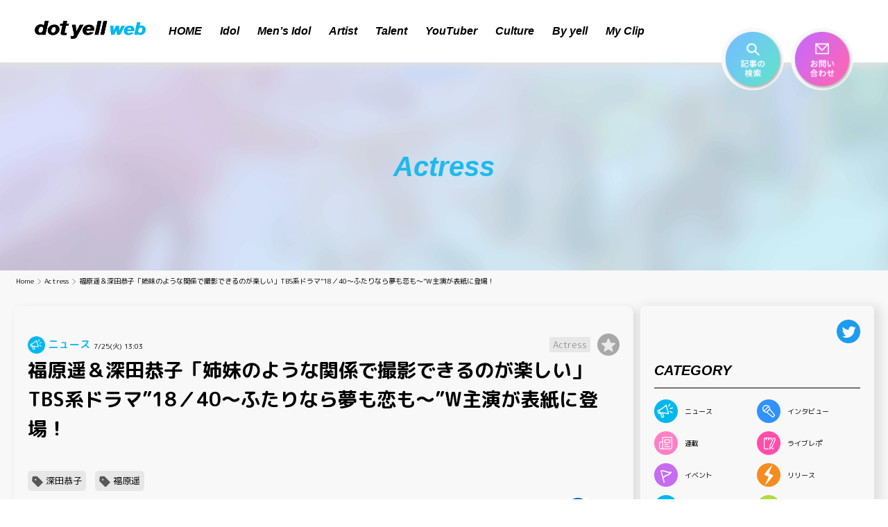

--- FILE ---
content_type: text/html; charset=UTF-8
request_url: https://img.dot-yell.com/archives/56896/
body_size: 45083
content:
<!doctype html>
<html lang="ja">
<head>
	<meta charset="UTF-8">
	<meta name="viewport" content="width=device-width,initial-scale=1.0,minimum-scale=1.0">
	<link rel="profile" href="https://gmpg.org/xfn/11">
	<link rel="stylesheet" href="https://unpkg.com/swiper/swiper-bundle.css"/>
	<link rel="stylesheet" href="https://unpkg.com/swiper/swiper-bundle.min.css"/>
	<script src="https://unpkg.com/swiper/swiper-bundle.js"></script>
	<script src="https://unpkg.com/swiper/swiper-bundle.min.js"></script>
	<script src="https://cdn.jsdelivr.net/npm/js-cookie@rc/dist/js.cookie.min.js"></script>
	<link rel="preconnect" href="https://fonts.gstatic.com">
	<link href="https://fonts.googleapis.com/css2?family=M+PLUS+Rounded+1c:wght@400;700&display=swap" rel="stylesheet">
	<link rel="shortcut icon" type="image/x-icon" href="/wp-content/themes/dot-yell/assets/images/favicon.ico">
	<title>福原遥＆深田恭子「姉妹のような関係で撮影できるのが楽しい」TBS系ドラマ”18／40～ふたりなら夢も恋も～”W主演が表紙に登場！ &#8211; dot yell web &#8211; エンタメ情報を毎日お届けするWEBメディア</title>
<meta name='robots' content='max-image-preview:large'/>
	<style>img:is([sizes="auto" i], [sizes^="auto," i]) {contain-intrinsic-size:3000px 1500px}</style>
	<link rel='dns-prefetch' href='//www.dot-yell.com'/>
<link rel='dns-prefetch' href='//www.googletagmanager.com'/>
<link rel="alternate" type="application/rss+xml" title="dot yell web - エンタメ情報を毎日お届けするWEBメディア &raquo; フィード" href="https://img.dot-yell.com/feed/"/>
<link rel="alternate" type="application/rss+xml" title="dot yell web - エンタメ情報を毎日お届けするWEBメディア &raquo; コメントフィード" href="https://img.dot-yell.com/comments/feed/"/>
<link rel="alternate" type="application/rss+xml" title="dot yell web - エンタメ情報を毎日お届けするWEBメディア &raquo; 福原遥＆深田恭子「姉妹のような関係で撮影できるのが楽しい」TBS系ドラマ”18／40～ふたりなら夢も恋も～”W主演が表紙に登場！ のコメントのフィード" href="https://img.dot-yell.com/archives/56896/feed/"/>
		<!-- This site uses the Google Analytics by MonsterInsights plugin v7.16.0 - Using Analytics tracking - https://www.monsterinsights.com/ -->
		<!-- Note: MonsterInsights is not currently configured on this site. The site owner needs to authenticate with Google Analytics in the MonsterInsights settings panel. -->
					<!-- No UA code set -->
				<!-- / Google Analytics by MonsterInsights -->
		<script>window._wpemojiSettings={"baseUrl":"https:\/\/s.w.org\/images\/core\/emoji\/15.0.3\/72x72\/","ext":".png","svgUrl":"https:\/\/s.w.org\/images\/core\/emoji\/15.0.3\/svg\/","svgExt":".svg","source":{"concatemoji":"https:\/\/www.dot-yell.com\/wp-includes\/js\/wp-emoji-release.min.js?ver=6.7.2"}};!function(i,n){var o,s,e;function c(e){try{var t={supportTests:e,timestamp:(new Date).valueOf()};sessionStorage.setItem(o,JSON.stringify(t))}catch(e){}}function p(e,t,n){e.clearRect(0,0,e.canvas.width,e.canvas.height),e.fillText(t,0,0);var t=new Uint32Array(e.getImageData(0,0,e.canvas.width,e.canvas.height).data),r=(e.clearRect(0,0,e.canvas.width,e.canvas.height),e.fillText(n,0,0),new Uint32Array(e.getImageData(0,0,e.canvas.width,e.canvas.height).data));return t.every(function(e,t){return e===r[t]})}function u(e,t,n){switch(t){case"flag":return n(e,"\ud83c\udff3\ufe0f\u200d\u26a7\ufe0f","\ud83c\udff3\ufe0f\u200b\u26a7\ufe0f")?!1:!n(e,"\ud83c\uddfa\ud83c\uddf3","\ud83c\uddfa\u200b\ud83c\uddf3")&&!n(e,"\ud83c\udff4\udb40\udc67\udb40\udc62\udb40\udc65\udb40\udc6e\udb40\udc67\udb40\udc7f","\ud83c\udff4\u200b\udb40\udc67\u200b\udb40\udc62\u200b\udb40\udc65\u200b\udb40\udc6e\u200b\udb40\udc67\u200b\udb40\udc7f");case"emoji":return!n(e,"\ud83d\udc26\u200d\u2b1b","\ud83d\udc26\u200b\u2b1b")}return!1}function f(e,t,n){var r="undefined"!=typeof WorkerGlobalScope&&self instanceof WorkerGlobalScope?new OffscreenCanvas(300,150):i.createElement("canvas"),a=r.getContext("2d",{willReadFrequently:!0}),o=(a.textBaseline="top",a.font="600 32px Arial",{});return e.forEach(function(e){o[e]=t(a,e,n)}),o}function t(e){var t=i.createElement("script");t.src=e,t.defer=!0,i.head.appendChild(t)}"undefined"!=typeof Promise&&(o="wpEmojiSettingsSupports",s=["flag","emoji"],n.supports={everything:!0,everythingExceptFlag:!0},e=new Promise(function(e){i.addEventListener("DOMContentLoaded",e,{once:!0})}),new Promise(function(t){var n=function(){try{var e=JSON.parse(sessionStorage.getItem(o));if("object"==typeof e&&"number"==typeof e.timestamp&&(new Date).valueOf()<e.timestamp+604800&&"object"==typeof e.supportTests)return e.supportTests}catch(e){}return null}();if(!n){if("undefined"!=typeof Worker&&"undefined"!=typeof OffscreenCanvas&&"undefined"!=typeof URL&&URL.createObjectURL&&"undefined"!=typeof Blob)try{var e="postMessage("+f.toString()+"("+[JSON.stringify(s),u.toString(),p.toString()].join(",")+"));",r=new Blob([e],{type:"text/javascript"}),a=new Worker(URL.createObjectURL(r),{name:"wpTestEmojiSupports"});return void(a.onmessage=function(e){c(n=e.data),a.terminate(),t(n)})}catch(e){}c(n=f(s,u,p))}t(n)}).then(function(e){for(var t in e)n.supports[t]=e[t],n.supports.everything=n.supports.everything&&n.supports[t],"flag"!==t&&(n.supports.everythingExceptFlag=n.supports.everythingExceptFlag&&n.supports[t]);n.supports.everythingExceptFlag=n.supports.everythingExceptFlag&&!n.supports.flag,n.DOMReady=!1,n.readyCallback=function(){n.DOMReady=!0}}).then(function(){return e}).then(function(){var e;n.supports.everything||(n.readyCallback(),(e=n.source||{}).concatemoji?t(e.concatemoji):e.wpemoji&&e.twemoji&&(t(e.twemoji),t(e.wpemoji)))}))}((window,document),window._wpemojiSettings);</script>
<style id='wp-emoji-styles-inline-css'>img.wp-smiley,img.emoji{display:inline!important;border:none!important;box-shadow:none!important;height:1em!important;width:1em!important;margin:0 .07em!important;vertical-align:-.1em!important;background:none!important;padding:0!important}</style>
<link rel='stylesheet' id='wp-block-library-css' href='https://www.dot-yell.com/wp-includes/css/dist/block-library/style.min.css?ver=6.7.2' media='all'/>
<link rel='stylesheet' id='quads-style-css-css' href='https://www.dot-yell.com/wp-content/plugins/quick-adsense-reloaded/includes/gutenberg/dist/blocks.style.build.css?ver=2.0.85' media='all'/>
<style id='classic-theme-styles-inline-css'>.wp-block-button__link{color:#fff;background-color:#32373c;border-radius:9999px;box-shadow:none;text-decoration:none;padding:calc(.667em + 2px) calc(1.333em + 2px);font-size:1.125em}.wp-block-file__button{background:#32373c;color:#fff;text-decoration:none}</style>
<style id='global-styles-inline-css'>:root{--wp--preset--aspect-ratio--square:1;--wp--preset--aspect-ratio--4-3: 4/3;--wp--preset--aspect-ratio--3-4: 3/4;--wp--preset--aspect-ratio--3-2: 3/2;--wp--preset--aspect-ratio--2-3: 2/3;--wp--preset--aspect-ratio--16-9: 16/9;--wp--preset--aspect-ratio--9-16: 9/16;--wp--preset--color--black:#000;--wp--preset--color--cyan-bluish-gray:#abb8c3;--wp--preset--color--white:#fff;--wp--preset--color--pale-pink:#f78da7;--wp--preset--color--vivid-red:#cf2e2e;--wp--preset--color--luminous-vivid-orange:#ff6900;--wp--preset--color--luminous-vivid-amber:#fcb900;--wp--preset--color--light-green-cyan:#7bdcb5;--wp--preset--color--vivid-green-cyan:#00d084;--wp--preset--color--pale-cyan-blue:#8ed1fc;--wp--preset--color--vivid-cyan-blue:#0693e3;--wp--preset--color--vivid-purple:#9b51e0;--wp--preset--gradient--vivid-cyan-blue-to-vivid-purple:linear-gradient(135deg,rgba(6,147,227,1) 0%,#9b51e0 100%);--wp--preset--gradient--light-green-cyan-to-vivid-green-cyan:linear-gradient(135deg,#7adcb4 0%,#00d082 100%);--wp--preset--gradient--luminous-vivid-amber-to-luminous-vivid-orange:linear-gradient(135deg,rgba(252,185,0,1) 0%,rgba(255,105,0,1) 100%);--wp--preset--gradient--luminous-vivid-orange-to-vivid-red:linear-gradient(135deg,rgba(255,105,0,1) 0%,#cf2e2e 100%);--wp--preset--gradient--very-light-gray-to-cyan-bluish-gray:linear-gradient(135deg,#eee 0%,#a9b8c3 100%);--wp--preset--gradient--cool-to-warm-spectrum:linear-gradient(135deg,#4aeadc 0%,#9778d1 20%,#cf2aba 40%,#ee2c82 60%,#fb6962 80%,#fef84c 100%);--wp--preset--gradient--blush-light-purple:linear-gradient(135deg,#ffceec 0%,#9896f0 100%);--wp--preset--gradient--blush-bordeaux:linear-gradient(135deg,#fecda5 0%,#fe2d2d 50%,#6b003e 100%);--wp--preset--gradient--luminous-dusk:linear-gradient(135deg,#ffcb70 0%,#c751c0 50%,#4158d0 100%);--wp--preset--gradient--pale-ocean:linear-gradient(135deg,#fff5cb 0%,#b6e3d4 50%,#33a7b5 100%);--wp--preset--gradient--electric-grass:linear-gradient(135deg,#caf880 0%,#71ce7e 100%);--wp--preset--gradient--midnight:linear-gradient(135deg,#020381 0%,#2874fc 100%);--wp--preset--font-size--small:13px;--wp--preset--font-size--medium:20px;--wp--preset--font-size--large:36px;--wp--preset--font-size--x-large:42px;--wp--preset--spacing--20:.44rem;--wp--preset--spacing--30:.67rem;--wp--preset--spacing--40:1rem;--wp--preset--spacing--50:1.5rem;--wp--preset--spacing--60:2.25rem;--wp--preset--spacing--70:3.38rem;--wp--preset--spacing--80:5.06rem;--wp--preset--shadow--natural:6px 6px 9px rgba(0,0,0,.2);--wp--preset--shadow--deep:12px 12px 50px rgba(0,0,0,.4);--wp--preset--shadow--sharp:6px 6px 0 rgba(0,0,0,.2);--wp--preset--shadow--outlined:6px 6px 0 -3px rgba(255,255,255,1) , 6px 6px rgba(0,0,0,1);--wp--preset--shadow--crisp:6px 6px 0 rgba(0,0,0,1)}:where(.is-layout-flex){gap:.5em}:where(.is-layout-grid){gap:.5em}body .is-layout-flex{display:flex}.is-layout-flex{flex-wrap:wrap;align-items:center}.is-layout-flex > :is(*, div){margin:0}body .is-layout-grid{display:grid}.is-layout-grid > :is(*, div){margin:0}:where(.wp-block-columns.is-layout-flex){gap:2em}:where(.wp-block-columns.is-layout-grid){gap:2em}:where(.wp-block-post-template.is-layout-flex){gap:1.25em}:where(.wp-block-post-template.is-layout-grid){gap:1.25em}.has-black-color{color:var(--wp--preset--color--black)!important}.has-cyan-bluish-gray-color{color:var(--wp--preset--color--cyan-bluish-gray)!important}.has-white-color{color:var(--wp--preset--color--white)!important}.has-pale-pink-color{color:var(--wp--preset--color--pale-pink)!important}.has-vivid-red-color{color:var(--wp--preset--color--vivid-red)!important}.has-luminous-vivid-orange-color{color:var(--wp--preset--color--luminous-vivid-orange)!important}.has-luminous-vivid-amber-color{color:var(--wp--preset--color--luminous-vivid-amber)!important}.has-light-green-cyan-color{color:var(--wp--preset--color--light-green-cyan)!important}.has-vivid-green-cyan-color{color:var(--wp--preset--color--vivid-green-cyan)!important}.has-pale-cyan-blue-color{color:var(--wp--preset--color--pale-cyan-blue)!important}.has-vivid-cyan-blue-color{color:var(--wp--preset--color--vivid-cyan-blue)!important}.has-vivid-purple-color{color:var(--wp--preset--color--vivid-purple)!important}.has-black-background-color{background-color:var(--wp--preset--color--black)!important}.has-cyan-bluish-gray-background-color{background-color:var(--wp--preset--color--cyan-bluish-gray)!important}.has-white-background-color{background-color:var(--wp--preset--color--white)!important}.has-pale-pink-background-color{background-color:var(--wp--preset--color--pale-pink)!important}.has-vivid-red-background-color{background-color:var(--wp--preset--color--vivid-red)!important}.has-luminous-vivid-orange-background-color{background-color:var(--wp--preset--color--luminous-vivid-orange)!important}.has-luminous-vivid-amber-background-color{background-color:var(--wp--preset--color--luminous-vivid-amber)!important}.has-light-green-cyan-background-color{background-color:var(--wp--preset--color--light-green-cyan)!important}.has-vivid-green-cyan-background-color{background-color:var(--wp--preset--color--vivid-green-cyan)!important}.has-pale-cyan-blue-background-color{background-color:var(--wp--preset--color--pale-cyan-blue)!important}.has-vivid-cyan-blue-background-color{background-color:var(--wp--preset--color--vivid-cyan-blue)!important}.has-vivid-purple-background-color{background-color:var(--wp--preset--color--vivid-purple)!important}.has-black-border-color{border-color:var(--wp--preset--color--black)!important}.has-cyan-bluish-gray-border-color{border-color:var(--wp--preset--color--cyan-bluish-gray)!important}.has-white-border-color{border-color:var(--wp--preset--color--white)!important}.has-pale-pink-border-color{border-color:var(--wp--preset--color--pale-pink)!important}.has-vivid-red-border-color{border-color:var(--wp--preset--color--vivid-red)!important}.has-luminous-vivid-orange-border-color{border-color:var(--wp--preset--color--luminous-vivid-orange)!important}.has-luminous-vivid-amber-border-color{border-color:var(--wp--preset--color--luminous-vivid-amber)!important}.has-light-green-cyan-border-color{border-color:var(--wp--preset--color--light-green-cyan)!important}.has-vivid-green-cyan-border-color{border-color:var(--wp--preset--color--vivid-green-cyan)!important}.has-pale-cyan-blue-border-color{border-color:var(--wp--preset--color--pale-cyan-blue)!important}.has-vivid-cyan-blue-border-color{border-color:var(--wp--preset--color--vivid-cyan-blue)!important}.has-vivid-purple-border-color{border-color:var(--wp--preset--color--vivid-purple)!important}.has-vivid-cyan-blue-to-vivid-purple-gradient-background{background:var(--wp--preset--gradient--vivid-cyan-blue-to-vivid-purple)!important}.has-light-green-cyan-to-vivid-green-cyan-gradient-background{background:var(--wp--preset--gradient--light-green-cyan-to-vivid-green-cyan)!important}.has-luminous-vivid-amber-to-luminous-vivid-orange-gradient-background{background:var(--wp--preset--gradient--luminous-vivid-amber-to-luminous-vivid-orange)!important}.has-luminous-vivid-orange-to-vivid-red-gradient-background{background:var(--wp--preset--gradient--luminous-vivid-orange-to-vivid-red)!important}.has-very-light-gray-to-cyan-bluish-gray-gradient-background{background:var(--wp--preset--gradient--very-light-gray-to-cyan-bluish-gray)!important}.has-cool-to-warm-spectrum-gradient-background{background:var(--wp--preset--gradient--cool-to-warm-spectrum)!important}.has-blush-light-purple-gradient-background{background:var(--wp--preset--gradient--blush-light-purple)!important}.has-blush-bordeaux-gradient-background{background:var(--wp--preset--gradient--blush-bordeaux)!important}.has-luminous-dusk-gradient-background{background:var(--wp--preset--gradient--luminous-dusk)!important}.has-pale-ocean-gradient-background{background:var(--wp--preset--gradient--pale-ocean)!important}.has-electric-grass-gradient-background{background:var(--wp--preset--gradient--electric-grass)!important}.has-midnight-gradient-background{background:var(--wp--preset--gradient--midnight)!important}.has-small-font-size{font-size:var(--wp--preset--font-size--small)!important}.has-medium-font-size{font-size:var(--wp--preset--font-size--medium)!important}.has-large-font-size{font-size:var(--wp--preset--font-size--large)!important}.has-x-large-font-size{font-size:var(--wp--preset--font-size--x-large)!important}:where(.wp-block-post-template.is-layout-flex){gap:1.25em}:where(.wp-block-post-template.is-layout-grid){gap:1.25em}:where(.wp-block-columns.is-layout-flex){gap:2em}:where(.wp-block-columns.is-layout-grid){gap:2em}:root :where(.wp-block-pullquote){font-size:1.5em;line-height:1.6}</style>
<link rel='stylesheet' id='amazonpolly-css' href='https://www.dot-yell.com/wp-content/plugins/amazon-polly/public/css/amazonpolly-public.css?ver=1.0.0' media='all'/>
<link rel='stylesheet' id='contact-form-7-css' href='https://www.dot-yell.com/wp-content/plugins/contact-form-7/includes/css/styles.css?ver=5.4' media='all'/>
<link rel='stylesheet' id='cf7msm_styles-css' href='https://www.dot-yell.com/wp-content/plugins/contact-form-7-multi-step-module/resources/cf7msm.css?ver=4.1.4' media='all'/>
<link rel='stylesheet' id='monsterinsights-popular-posts-style-css' href='https://www.dot-yell.com/wp-content/plugins/google-analytics-for-wordpress/assets/css/frontend.min.css?ver=7.16.0' media='all'/>
<link rel='stylesheet' id='wordpress-popular-posts-css-css' href='https://www.dot-yell.com/wp-content/plugins/wordpress-popular-posts/assets/css/wpp.css?ver=5.2.4' media='all'/>
<link rel='stylesheet' id='dotyell-style-css' href='https://www.dot-yell.com/wp-content/themes/dot-yell/style.css?ver=1.0.2' media='all'/>
<style id='jquery-lazyloadxt-spinner-css-css' media='all'>.lazy-hidden,.entry img.lazy-hidden,img.thumbnail.lazy-hidden{background-color:#fff;background-image:url(/wp-content/plugins/a3-lazy-load/assets/css/loading.gif.pagespeed.ce.JlgIzFRATy.gif);background-repeat:no-repeat;background-position:50% 50%}figure.wp-block-image img.lazy-hidden{min-width:150px}picture source[type="image/webp"]{display:block}</style>
<style id='a3a3_lazy_load-css' media='all'>.clear{clear:both}.nobr{white-space:nowrap}.lazy-hidden,.entry img.lazy-hidden,img.thumbnail.lazy-hidden{background-color:#fff}</style>
<script src="https://www.dot-yell.com/wp-includes/js/jquery/jquery.min.js?ver=3.7.1" id="jquery-core-js"></script>
<script src="https://www.dot-yell.com/wp-includes/js/jquery/jquery-migrate.min.js?ver=3.4.1" id="jquery-migrate-js"></script>
<script src="https://www.dot-yell.com/wp-content/plugins/amazon-polly/public/js/amazonpolly-public.js?ver=1.0.0" id="amazonpolly-js"></script>
<script id="wpp-json" type="application/json">
{"sampling_active":0,"sampling_rate":100,"ajax_url":"https:\/\/img.dot-yell.com\/wp-json\/wordpress-popular-posts\/v1\/popular-posts","ID":56896,"token":"cdc8a6273e","lang":0,"debug":0}
</script>
<script src="https://www.dot-yell.com/wp-content/plugins/wordpress-popular-posts/assets/js/wpp.min.js?ver=5.2.4" id="wpp-js-js"></script>

<!-- Site Kit によって追加された Google タグ（gtag.js）スニペット -->
<!-- Google アナリティクス スニペット (Site Kit が追加) -->
<script src="https://www.googletagmanager.com/gtag/js?id=G-ZM9M75L7DT" id="google_gtagjs-js" async></script>
<script id="google_gtagjs-js-after">
window.dataLayer = window.dataLayer || [];function gtag(){dataLayer.push(arguments);}
gtag("set","linker",{"domains":["img.dot-yell.com"]});
gtag("js", new Date());
gtag("set", "developer_id.dZTNiMT", true);
gtag("config", "G-ZM9M75L7DT");
 window._googlesitekit = window._googlesitekit || {}; window._googlesitekit.throttledEvents = []; window._googlesitekit.gtagEvent = (name, data) => { var key = JSON.stringify( { name, data } ); if ( !! window._googlesitekit.throttledEvents[ key ] ) { return; } window._googlesitekit.throttledEvents[ key ] = true; setTimeout( () => { delete window._googlesitekit.throttledEvents[ key ]; }, 5 ); gtag( "event", name, { ...data, event_source: "site-kit" } ); };
</script>
<link rel="https://api.w.org/" href="https://img.dot-yell.com/wp-json/"/><link rel="alternate" title="JSON" type="application/json" href="https://img.dot-yell.com/wp-json/wp/v2/posts/56896"/><link rel="EditURI" type="application/rsd+xml" title="RSD" href="https://img.dot-yell.com/xmlrpc.php?rsd"/>
<meta name="generator" content="WordPress 6.7.2"/>
<link rel="canonical" href="https://img.dot-yell.com/archives/56896/"/>
<link rel='shortlink' href='https://img.dot-yell.com/?p=56896'/>
<link rel="alternate" title="oEmbed (JSON)" type="application/json+oembed" href="https://img.dot-yell.com/wp-json/oembed/1.0/embed?url=https%3A%2F%2Fimg.dot-yell.com%2Farchives%2F56896%2F"/>
<link rel="alternate" title="oEmbed (XML)" type="text/xml+oembed" href="https://img.dot-yell.com/wp-json/oembed/1.0/embed?url=https%3A%2F%2Fimg.dot-yell.com%2Farchives%2F56896%2F&#038;format=xml"/>
<meta name="generator" content="Site Kit by Google 1.168.0"/><script>document.cookie='quads_browser_width='+screen.width;</script><link rel="pingback" href="https://img.dot-yell.com/xmlrpc.php">
<!-- Site Kit が追加した Google AdSense メタタグ -->
<meta name="google-adsense-platform-account" content="ca-host-pub-2644536267352236">
<meta name="google-adsense-platform-domain" content="sitekit.withgoogle.com">
<!-- Site Kit が追加した End Google AdSense メタタグ -->
<link rel="icon" href="https://www.dot-yell.com/wp-content/uploads/2023/01/12224446/dot_yell_web_favicon_256px-150x150.png" sizes="32x32"/>
<link rel="icon" href="https://www.dot-yell.com/wp-content/uploads/2023/01/12224446/dot_yell_web_favicon_256px.png" sizes="192x192"/>
<link rel="apple-touch-icon" href="https://www.dot-yell.com/wp-content/uploads/2023/01/12224446/dot_yell_web_favicon_256px.png"/>
<meta name="msapplication-TileImage" content="https://www.dot-yell.com/wp-content/uploads/2023/01/12224446/dot_yell_web_favicon_256px.png"/>

		
	
	<script async src="https://pagead2.googlesyndication.com/pagead/js/adsbygoogle.js?client=ca-pub-2643317162562804" crossorigin="anonymous"></script>
	
	
	
</head>

<body data-rsssl=1 class="post-template-default single single-post postid-56896 single-format-standard">
<div id="page" class="site ">
	<a class="skip-link screen-reader-text" href="#primary">Skip to content</a>

	<header id="masthead" class="site-header">
		<div class="site-branding">

		</div><!-- .site-branding -->
		<!-- HEADER -->
<div class="c-header__wrap">
  <header>
    <div class="c-header__inner">
      <div class="c-header__parts">
        <div class="c-header__partsSub">
          <div class="c-header__titleWrap">
            <a href="https://img.dot-yell.com">
              <img class="c-header__title-image" src="https://www.dot-yell.com/wp-content/themes/dot-yell/assets/images/logo.png" srcset="https://www.dot-yell.com/wp-content/themes/dot-yell/assets/images/logo@2x.png">
            </a>
          </div>
          <nav class="c-header__menuWrap">
            <ul class="c-header__menuList">
              <li class="c-header__menuListItem font-noto">
                <a href="https://img.dot-yell.com">HOME</a>
              </li>
              <li class="c-header__menuListItem font-noto">
                <a href="https://img.dot-yell.com/category/idol/">Idol</a>
              </li>
              <li class="c-header__menuListItem font-noto">
                <a href="https://img.dot-yell.com/category/mens-idol/">Men’s Idol</a>
              </li>
              <li class="c-header__menuListItem font-noto">
                <a href="https://img.dot-yell.com/category/artist/" ">Artist</a>
              </li>
              <li class="c-header__menuListItem font-noto">
                <a href="https://img.dot-yell.com/category/talent/" ">Talent</a>
              </li>
              <li class="c-header__menuListItem font-noto">
                <a href="https://img.dot-yell.com/category/youtuber/" ">YouTuber</a>
              </li>
              <li class="c-header__menuListItem font-noto">
                <a href="https://img.dot-yell.com/category/culture/">Culture</a>
              </li>
              <li class="c-header__menuListItem font-noto">
                <a href="https://img.dot-yell.com/by-yell/">By yell</a>
              </li>
              <li class="c-header__menuListItem font-noto">
                <a href="https://img.dot-yell.com/my-clip/">My Clip</a>
              </li>
            </ul>  
          </nav>
        </div>
        <div class="c-header__partsSub c-header__searchWrap" id="js-search-from-wrap">
          <!-- SEARCH -->
<div class="c-searchForm">
  <div class="c-searchForm__wrap">
    <form role="search" method="get" action="https://img.dot-yell.com/">
      <div class="c-searchForm__inner">
        <input class="c-searchForm__inputBox" type="text" name="s" placeholder="キーワードを入力して検索">
        <button class="c-searchForm__searchButton">
          <img src="https://www.dot-yell.com/wp-content/themes/dot-yell/assets/images/icon-search.png" srcset="https://www.dot-yell.com/wp-content/themes/dot-yell/assets/images/icon-search@2x.png">
        </button>
      </div>
    </form>
  </div>
</div>
<!-- /SEARCH -->        </div>
      </div>
      <div class="c-header__parts mlAuto">
        <div class="c-header__searchButton" onclick=toggleSearchForm()>
          <img class="c-header__searchButtonImg" src="https://www.dot-yell.com/wp-content/themes/dot-yell/assets/images/search-button.png" srcset="https://www.dot-yell.com/wp-content/themes/dot-yell/assets/images/search-button@2x.png">
        </div>
      </div>
      <div class="c-header__parts">
        <a class="c-header__contactButton" href="/contact/">
          <img class="c-header__contactButtonImg" src="https://www.dot-yell.com/wp-content/themes/dot-yell/assets/images/contact-button.png" srcset="https://www.dot-yell.com/wp-content/themes/dot-yell/assets/images/contact-button@2x.png">
        </a>
      </div>
      <div class="c-header__parts">
        <div class="c-header__searchButton--sp" onclick=toggleSearchForm()>
          <img class="c-header__searchButtonImg--sp" src="https://www.dot-yell.com/wp-content/themes/dot-yell/assets/images/icon-search.png" srcset="https://www.dot-yell.com/wp-content/themes/dot-yell/assets/images/icon-search@2x.png">
        </div>
      </div>
      <div class="c-header__parts">
        <div class="c-header__menuButton--sp" onclick=toggleMenuSp()>
          <img class="c-header__menuButtonImg--sp" src="https://www.dot-yell.com/wp-content/themes/dot-yell/assets/images/menu-button-sp.png" srcset="https://www.dot-yell.com/wp-content/themes/dot-yell/assets/images/menu-button-sp@2x.png">
        </div>
      </div>
    </div>
    <div class="c-header__menuSp" id="js-menu-sp-wrap">
      <div class="c-header__menuSpHeader">
        <div class="c-header__menuSpHederLogo">
          <a href="https://img.dot-yell.com">
            <img class="c-header__title-image" src="https://www.dot-yell.com/wp-content/themes/dot-yell/assets/images/logo.png" srcset="https://www.dot-yell.com/wp-content/themes/dot-yell/assets/images/logo@2x.png">
          </a>
        </div>
        <div class="c-header__menuButton--sp" onclick=toggleMenuSp()>
          <img class="c-header__menuButtonImg--sp" src="https://www.dot-yell.com/wp-content/themes/dot-yell/assets/images/menu-button-sp-close.png" srcset="https://www.dot-yell.com/wp-content/themes/dot-yell/assets/images/menu-button-sp-close@2x.png">
        </div>
      </div>

      <div class="c-header__spMenuContent">
        <ul class="c-header__spMenuList">
          <li class="c-header__spMenuListItem">
            <a class="c-header__spMenuListLink" href="https://img.dot-yell.com/category/idol/">Idol</a>
          </li>
          <li class="c-header__spMenuListItem">
            <a class="c-header__spMenuListLink" href="https://img.dot-yell.com/category/mens-idol/">Men’s Idol</a>
          </li>
          <li class="c-header__spMenuListItem">
            <a class="c-header__spMenuListLink" href="https://img.dot-yell.com/category/artist/">Artist</a>
          </li>
          <li class="c-header__spMenuListItem">
            <a class="c-header__spMenuListLink" href="https://img.dot-yell.com/category/talent/">Talent</a>
          </li>
          <li class="c-header__spMenuListItem">
            <a class="c-header__spMenuListLink" href="https://img.dot-yell.com/category/youtuber/">YouTuber</a>
          </li>
          <li class="c-header__spMenuListItem">
            <a class="c-header__spMenuListLink" href="https://img.dot-yell.com/category/culture/">Culture</a>
          </li>
          <li class="c-header__spMenuListItem">
            <a class="c-header__spMenuListLink" href="https://img.dot-yell.com/by-yell/">By yell</a>
          </li>
          <li class="c-header__spMenuListItem">
            <a class="c-header__spMenuListLink" href="https://img.dot-yell.com/my-clip/">My Clip</a>
          </li>
        </ul>

        <div class="c-header__spContact">
          <a class="c-header__spContactButton" href="/contact/">
            <img class="c-header__spContactButtonIcon" src="https://www.dot-yell.com/wp-content/themes/dot-yell/assets/images/icon-mail-gra.png" srcset="https://www.dot-yell.com/wp-content/themes/dot-yell/assets/images/icon-mail-gra@2x.png">
            <span class="c-header__spContactButtonText">お問い合わせ</span>
          </a>
        </div>

        <ul class="c-header__snsList">
          <li class="c-header__snsListItem">
            <a class="c-header__snsListLink" target="_blank" rel="nofollow noopener noreferrer" href="https://twitter.com/intent/tweet?text=dot yell web - エンタメ情報を毎日お届けするWEBメディア&url=https://img.dot-yell.com">
              <img class="c-header__snsListImg c-header__snsListImg--tw" src="https://www.dot-yell.com/wp-content/themes/dot-yell/assets/images/icon-tw-blue.png" srcset="https://www.dot-yell.com/wp-content/themes/dot-yell/assets/images/icon-tw-blue@2x.png">
            </a>
          </li>
          <li class="c-header__snsListItem">
          <a class="c-header__snsListLink" target="_blank" rel="nofollow noopener noreferrer" href="https://www.facebook.com/sharer/sharer.php?u=https://img.dot-yell.com">
              <img class="c-header__snsListImg c-header__snsListImg--fb" src="https://www.dot-yell.com/wp-content/themes/dot-yell/assets/images/icon-fb-blue.png" srcset="https://www.dot-yell.com/wp-content/themes/dot-yell/assets/images/icon-fb-blue.png">
            </a>
          </li>
          <li class="c-header__snsListItem">
            <div class="c-header__snsListLink" onclick="copyUrlTitle()">
              <img class="c-header__snsListImg c-header__snsListImg--file" src="https://www.dot-yell.com/wp-content/themes/dot-yell/assets/images/icon-file-blue.png" srcset="https://www.dot-yell.com/wp-content/themes/dot-yell/assets/images/icon-file-blue.png">
            </div>
          </li>
        </ul>

        <ul class="c-header__linkList">
          <li class="c-header__linkListItem">
            <a class="c-header__linkListText" href="https://www.yell.company/about">会社概要</a>
          </li>
          <li class="c-header__linkListItem">
            <a class="c-header__linkListText" href="https://img.dot-yell.com/terms/">利用規約</a>
          </li>
          <li class="c-header__linkListItem">
            <a class="c-header__linkListText" href="https://img.dot-yell.com/privacy/">プライバシーポリシー</a>
          </li>
        </ul>
      </div>
    </div>
  </header>
</div>
<!-- /HEADER -->	</header><!-- #masthead -->
<section>
		<h2 class="c-head__title">
			<p class="c-head__titleText font-noto">Actress</p>
	</h2>
</section>
	<main id="primary" class="site-main p-single">
		<div class="c-breadcrumb__listWrap">  <ol class="c-breadcrumb__list">  <li class="c-breadcrumb__listItem">    <a class="c-breadcrumb__listItemLink" href="https://img.dot-yell.com">      <span>Home</span>    </a>  </li>  <li class="c-breadcrumb__listItem">    <a class="c-breadcrumb__listItemLink" href="https://img.dot-yell.com/category/actress/">      <span>Actress</span>    </a>  </li>  <li class="c-breadcrumb__listItem">    <a class="c-breadcrumb__listItemLink" href="https://img.dot-yell.com/archives/56896/">      <span>福原遥＆深田恭子「姉妹のような関係で撮影できるのが楽しい」TBS系ドラマ”18／40～ふたりなら夢も恋も～”W主演が表紙に登場！</span>    </a>  </li>  </ol></div>    <div class="l-main">
			<div class="l-main__inner">
				<section class="l-main__content">
					<!-- CONTENT -->
					
<article id="post-56896">
	<section class="p-single__headWrap">
						<div class="p-single__entryMeta">
					<a class="c-genre__wrap" href=/?s=&genre=news><img class="c-genre__icon" src="https://www.dot-yell.com/wp-content/themes/dot-yell/assets/images/icon-news.png"/><span class="c-genre__text c-genre__text--news">ニュース</span></a><p class="c-postedOn"><spam><time class="entry-date published" datetime="2023-07-25T13:03:10+09:00">7/25(火) 13:03</time></span></p><span class="c-category__wrap"> <a class="c-category" href="https://img.dot-yell.com/category/actress/">Actress</a></span>		<div class="c-favorite__bg" onclick="changeFav(56896); return false;">
							<img class="c-favorite__icon js-favorite-icon-56896" src="https://www.dot-yell.com/wp-content/themes/dot-yell/assets/images/icon-favorite-off.png"/>
					</div>
						</div><!-- .entry-meta -->
			<h1 class="p-single__entryTitle">福原遥＆深田恭子「姉妹のような関係で撮影できるのが楽しい」TBS系ドラマ”18／40～ふたりなら夢も恋も～”W主演が表紙に登場！</h1>			<div class="c-tag__wrap">
									<a class="c-tag__item" href="https://img.dot-yell.com/tag/%e6%b7%b1%e7%94%b0%e6%81%ad%e5%ad%90/">深田恭子</a>
									<a class="c-tag__item" href="https://img.dot-yell.com/tag/%e7%a6%8f%e5%8e%9f%e9%81%a5/">福原遥</a>
							</div>

			<div class="c-author__wrap"> <img class="c-author__logo" src="https://www.dot-yell.com/wp-content/uploads/2021/04/14203235/dy_t.jpg" < /><span class="c-author__text">mana</span></div>	</section>
			<section>
			<div class="swiper-container p-single__sliderContainer">
				<ul class="swiper-wrapper p-single__sliderWrap">
									<li class="swiper-slide p-single__sliderListItem">
					<img src="https://www.dot-yell.com/wp-content/uploads/2023/07/25125752/main-68.jpg" alt="">
					</li>
				
				</ul>
			</div>
			<div class="swiper-nav-wrap p-single__sliderNav">
				<div class="swiper-pagination"></div>
			</div>
		</section>
			<section class="p-single__content">
		
<h2 class="has-medium-font-size wp-block-heading">年の差を超えた女性の絆を描くTBS系ドラマ「18／40～ふたりなら夢も恋も～」でW主演を務める<strong>福原遥</strong>＆<strong>深田恭子</strong>が表紙の「デジタルTVガイド2023年9月号」発売中！</h2>



<p><br>年の差を超えた女性の絆を描くTBS系ドラマ「18／40～ふたりなら夢も恋も～」でW主演を務める<strong>福原遥</strong>＆<strong>深田恭子</strong>。<br><br>「深田さんと姉妹のような関係で撮影できるのが楽しい」(福原)、「瞳子みたいに遥ちゃんに構いたくなっちゃう」（深田）と、二人の関係性や撮影エピソードを聞いた。また、数々のアートが登場する今作にちなみ、二人が子どもの頃につくったものについても教えてもらった。</p>



<pre class="wp-block-preformatted">今号では、夏ドラマ、配信作、伝説の名作…と“ドラマ”を総力特集！</pre>



<p>夏ドラマからは、「ハヤブサ消防団」の<strong>中村倫也</strong>と原作の<strong>池井戸潤</strong>、「最高の教師 1年後、私は生徒に■された」の<strong>松岡茉優</strong>＆<strong>芦田愛菜</strong>、「ウソ婚」の<strong>菊池風磨</strong>＆<strong>長濱ねる</strong>、「ノッキンオン・ロックドドア」の<strong>松村北斗</strong>＆<strong>西畑大吾</strong>、「なれの果ての僕ら」の<strong>井上瑞稀</strong>＆<strong>矢花黎</strong>＆<strong>西村拓哉</strong>が登場、見どころや撮影舞台裏を明かします。そして、ディズニープラスで配信される「季節のない街」の<strong>宮藤官九郎</strong>＆<strong>池松壮亮</strong>が猫のトラとともに登場。制作秘話や同じ原作を「どですかでん」として映画化した黒澤明への想いなどをたっぷりと語ってくれました。加えて、1980年代、1990年代ドラマも大特集。「スチュワーデス物語」、「神様、もう少しだけ」など今月テレビで見られる名作を紹介。<br><br>さらに、「世界陸上ブダペスト」観戦ガイドや、「24時間テレビ46」メインパーソナリティーの<strong>なにわ男子</strong>インタビュー、大河ドラマ「どうする家康」の<strong>北川景子</strong>＆<strong>酒向芳</strong>インタビュー、連続テレビ小説「らんまん」特集、映画「Gメン」の<strong>岸優太</strong>＆<strong>竜星涼</strong>＆<strong>矢本悠馬</strong>＆<strong>森本慎太郎</strong>＆<strong>りんたろー</strong>。インタビューなど盛りだくさんの内容をお届けします！</p>



<pre class="wp-block-preformatted"><strong>ラインナップ</strong></pre>



<p><strong>●表紙＆巻頭</strong><br>「１８／４０～ふたりなら夢も恋も～」<br>福原遥＆深田恭子<br><br><strong>●「24時間テレビ46」</strong><br>なにわ男子<br><br><strong>●世界陸上ブダペスト観戦ガイド</strong><br><br><strong>●夏ドラマ総力取材！</strong><br>「ハヤブサ消防団」<br>中村倫也　池井戸潤<br>「最高の教師 1年後、私は生徒に■された」<br>松岡茉優＆芦田愛菜<br>「ウソ婚」<br>菊池風磨＆長濱ねる<br>「ノッキンオン・ロックドドア」<br>松村北斗＆西畑大吾<br>「なれの果ての僕ら」<br>井上瑞稀＆矢花黎＆西村拓哉<br><br><strong>●注目配信作！「季節のない街」</strong><br>宮藤官九郎＆池松壮亮<br><br><strong>●1980、1990年代 名作ドラマセレクション</strong><br><br><strong>●どうする家康先取りストーリー</strong><br>INTERVIEW 北川景子、酒向芳<br><br><strong>●今月のらんまん</strong><br>制作統括＆植物監修が語る撮影舞台裏<br>INTERVIEW中田青渚<br><br><strong>●映画「Gメン」</strong><br>岸優太＆竜星涼＆矢本悠馬＆森本慎太郎＆りんたろー。<br><br><strong>●INTERVIEW</strong><br>斎藤佑樹<br>櫻井佑樹＆髙松アロハ<br>ともさかりえ＆須賀健太＆岩井七世＆樋口日奈<br><br><strong>●地上波・BS・4K8K・CSが日別でまとまり見やすさ最強！ 1日6ページ番組表</strong><br>[地上波][BS][4K8K] 7・29土→8・31木<br>[CS] 8・1土→8・31木<br><br><strong>●ジャンル別おすすめプログラム</strong><br>映画、スポーツ、音楽、エンターテインメント、国内ドラマ、海外ドラマ、アジアドラマ、紀行・ドキュメンタリー、アニメ<br><br><strong>●巻末企画</strong><br>BS・4K8K・CS 全放送映画インデックス</p>



<pre class="wp-block-preformatted"><strong>【商品情報】</strong></pre>



<figure class="wp-block-image size-large"><img fetchpriority="high" decoding="async" width="724" height="1024" src="//img.dot-yell.com/wp-content/plugins/a3-lazy-load/assets/images/lazy_placeholder.gif.pagespeed.ce.2JdGiI2i2V.gif" data-lazy-type="image" data-src="https://dot-yell.com/wp-content/uploads/2023/07/main-69-724x1024.jpg" alt="" class="lazy lazy-hidden wp-image-56900" srcset="" data-srcset="https://www.dot-yell.com/wp-content/uploads/2023/07/25130231/main-69-724x1024.jpg 724w, https://www.dot-yell.com/wp-content/uploads/2023/07/25130231/main-69-212x300.jpg 212w, https://www.dot-yell.com/wp-content/uploads/2023/07/25130231/main-69-768x1086.jpg 768w, https://www.dot-yell.com/wp-content/uploads/2023/07/25130231/main-69.jpg 1000w" sizes="(max-width: 724px) 100vw, 724px"/><noscript><img fetchpriority="high" decoding="async" width="724" height="1024" src="https://dot-yell.com/wp-content/uploads/2023/07/main-69-724x1024.jpg" alt="" class="wp-image-56900" srcset="https://www.dot-yell.com/wp-content/uploads/2023/07/25130231/main-69-724x1024.jpg 724w, https://www.dot-yell.com/wp-content/uploads/2023/07/25130231/main-69-212x300.jpg 212w, https://www.dot-yell.com/wp-content/uploads/2023/07/25130231/main-69-768x1086.jpg 768w, https://www.dot-yell.com/wp-content/uploads/2023/07/25130231/main-69.jpg 1000w" sizes="(max-width: 724px) 100vw, 724px"/></noscript></figure>



<h2 class="has-medium-font-size wp-block-heading"><strong>「デジタルTVガイド2023年9月号」</strong></h2>



<p>（全国版/関西版/中部版）<br>●発売日：2023年7月24日（月） ※一部、発売日が異なる地域がございます<br>●特別定価：600円<br>全国の書店・ネット書店(honto＜<a href="https://honto.jp/cp/netstore/recent/tokyonews-book/01.html" target="_blank" rel="noreferrer noopener">https://honto.jp/cp/netstore/recent/tokyonews-book/01.html</a>＞ほか)にてご購入いただけます。 </p>

		<div>
		</div>
	</section>
	</article><!-- #post-56896 -->
					<div class="c-entry-share__wrap">
						<h4 class="c-entry-share__title">この記事を気に入ったらシェア！</h4>
						<ul class="c-entry-share__list">
							<li class="c-entry-share__list-node">
								<a class="c-entry-share__button tw" target="_blank" rel="nofollow noopener noreferrer" href="https://twitter.com/intent/tweet?text=%E7%A6%8F%E5%8E%9F%E9%81%A5%EF%BC%86%E6%B7%B1%E7%94%B0%E6%81%AD%E5%AD%90%E3%80%8C%E5%A7%89%E5%A6%B9%E3%81%AE%E3%82%88%E3%81%86%E3%81%AA%E9%96%A2%E4%BF%82%E3%81%A7%E6%92%AE%E5%BD%B1%E3%81%A7%E3%81%8D%E3%82%8B%E3%81%AE%E3%81%8C%E6%A5%BD%E3%81%97%E3%81%84%E3%80%8DTBS%E7%B3%BB%E3%83%89%E3%83%A9%E3%83%9E%E2%80%9D18%EF%BC%8F40%EF%BD%9E%E3%81%B5%E3%81%9F%E3%82%8A%E3%81%AA%E3%82%89%E5%A4%A2%E3%82%82%E6%81%8B%E3%82%82%EF%BD%9E%E2%80%9DW%E4%B8%BB%E6%BC%94%E3%81%8C%E8%A1%A8%E7%B4%99%E3%81%AB%E7%99%BB%E5%A0%B4%EF%BC%81&url=https%3A%2F%2Fimg.dot-yell.com%2Farchives%2F56896%2F">
									<img src="https://www.dot-yell.com/wp-content/themes/dot-yell/assets/images/icon-sns-twitter.png">
									<span>(Formerly Twitter)</span>
								</a>
							</li>
							<li class="c-entry-share__list-node">
								<a class="c-entry-share__button fb" target="_blank" rel="nofollow noopener noreferrer" href="https://www.facebook.com/sharer/sharer.php?u=https%3A%2F%2Fimg.dot-yell.com%2Farchives%2F56896%2F">
									<img src="https://www.dot-yell.com/wp-content/themes/dot-yell/assets/images/icon-sns-facebook.png">
									<span>Facebook</span>
								</a>
							</li>
							<li class="c-entry-share__list-node">
								<a class="c-entry-share__button line" target="_blank" rel="nofollow noopener noreferrer" href="https://social-plugins.line.me/lineit/share?url=https%3A%2F%2Fimg.dot-yell.com%2Farchives%2F56896%2F">
									<img src="https://www.dot-yell.com/wp-content/themes/dot-yell/assets/images/icon-sns-line.png">
									<span>LINE</span>
								</a>
							</li>
							<li class="c-entry-share__list-node">
								<div class="c-entry-share__button cp" onclick="copyUrlTitle()">
									<img src="https://www.dot-yell.com/wp-content/themes/dot-yell/assets/images/icon-sns-copy.png">
									<span>COPY</span>
								</div>
							</li>
						</ul>
					</div>
					<!-- /CONTENT -->
					<div class="l-relation__wrap">
						<h3 class="c-relation__title">
							<p class="c-relation__titleText">関連記事</p>
						</h3>
						<ul class="c-entry__list">
							 
								<li class="c-entry__listItem p-category__listItem">
								
<article id="post-73652">
		
		<a class="c-thumbnail" href="https://img.dot-yell.com/archives/73652/" aria-hidden="true" tabindex="-1">
			<div class="c-thumbnail__wrap">
				<img data-src="https://www.dot-yell.com/wp-content/uploads/2025/08/16133106/%E3%82%B9%E3%82%AF%E3%83%AA%E3%83%BC%E3%83%B3%E3%82%B7%E3%83%A7%E3%83%83%E3%83%88-2025-08-16-13.31.02.png" alt="" class="c-thumbnail__img">
						<div class="c-favorite__bg" onclick="changeFav(73652); return false;">
							<img class="c-favorite__icon js-favorite-icon-73652" src="https://www.dot-yell.com/wp-content/themes/dot-yell/assets/images/icon-favorite-off.png"/>
					</div>
		 
			</div>
		</a>

									<div class="c-entry__listItemMeta">
					<a class="c-genre__wrap" href=/?s=&genre=news><img class="c-genre__icon" src="https://www.dot-yell.com/wp-content/themes/dot-yell/assets/images/icon-news.png"/><span class="c-genre__text c-genre__text--news">ニュース</span></a><span class="c-category__wrap"> <a class="c-category" href="https://img.dot-yell.com/category/actress/">Actress</a></span>				</div><!-- .entry-meta -->
					<h2 class="entry-title c-entry__listItemTitle"><a href="https://img.dot-yell.com/archives/73652/" rel="bookmark">【仲里依紗】プロデュース「RE.」 初のブランドムックが８/19発売！</a></h2><p class="c-postedOn"><spam><time class="entry-date published" datetime="2025-08-16T14:19:00+09:00">8/16(土) 14:19</time></span></p></article><!-- #post-73652 -->
								</li>
							 
								<li class="c-entry__listItem p-category__listItem">
								
<article id="post-72123">
		
		<a class="c-thumbnail" href="https://img.dot-yell.com/archives/72123/" aria-hidden="true" tabindex="-1">
			<div class="c-thumbnail__wrap">
				<img data-src="https://www.dot-yell.com/wp-content/uploads/2025/04/15134834/%E3%82%B9%E3%82%AF%E3%83%AA%E3%83%BC%E3%83%B3%E3%82%B7%E3%83%A7%E3%83%83%E3%83%88-2025-04-15-13.48.30.png" alt="" class="c-thumbnail__img">
						<div class="c-favorite__bg" onclick="changeFav(72123); return false;">
							<img class="c-favorite__icon js-favorite-icon-72123" src="https://www.dot-yell.com/wp-content/themes/dot-yell/assets/images/icon-favorite-off.png"/>
					</div>
		 
			</div>
		</a>

									<div class="c-entry__listItemMeta">
					<a class="c-genre__wrap" href=/?s=&genre=news><img class="c-genre__icon" src="https://www.dot-yell.com/wp-content/themes/dot-yell/assets/images/icon-news.png"/><span class="c-genre__text c-genre__text--news">ニュース</span></a><span class="c-category__wrap"> <a class="c-category" href="https://img.dot-yell.com/category/actress/">Actress</a></span>				</div><!-- .entry-meta -->
					<h2 class="entry-title c-entry__listItemTitle"><a href="https://img.dot-yell.com/archives/72123/" rel="bookmark">【長澤まさみ】『ハーパーズ バザー』6月号カバーに初登場！4月18日発売</a></h2><p class="c-postedOn"><spam><time class="entry-date published" datetime="2025-04-15T14:01:43+09:00">4/15(火) 14:01</time></span></p></article><!-- #post-72123 -->
								</li>
							 
								<li class="c-entry__listItem p-category__listItem">
								
<article id="post-71689">
		
		<a class="c-thumbnail" href="https://img.dot-yell.com/archives/71689/" aria-hidden="true" tabindex="-1">
			<div class="c-thumbnail__wrap">
				<img data-src="https://www.dot-yell.com/wp-content/uploads/2025/03/21185559/main-2-1.jpg" alt="" class="c-thumbnail__img">
						<div class="c-favorite__bg" onclick="changeFav(71689); return false;">
							<img class="c-favorite__icon js-favorite-icon-71689" src="https://www.dot-yell.com/wp-content/themes/dot-yell/assets/images/icon-favorite-off.png"/>
					</div>
		 
			</div>
		</a>

									<div class="c-entry__listItemMeta">
					<a class="c-genre__wrap" href=/?s=&genre=news><img class="c-genre__icon" src="https://www.dot-yell.com/wp-content/themes/dot-yell/assets/images/icon-news.png"/><span class="c-genre__text c-genre__text--news">ニュース</span></a><span class="c-category__wrap"> <a class="c-category" href="https://img.dot-yell.com/category/actress/">Actress</a></span>				</div><!-- .entry-meta -->
					<h2 class="entry-title c-entry__listItemTitle"><a href="https://img.dot-yell.com/archives/71689/" rel="bookmark">ニッポン放送『広瀬アリスのオールナイトニッポンGOLD supported by 戸田建設』ラジオ番組放送決定!!</a></h2><p class="c-postedOn"><spam><time class="entry-date published" datetime="2025-03-21T18:57:21+09:00">3/21(金) 18:57</time></span></p></article><!-- #post-71689 -->
								</li>
							 
								<li class="c-entry__listItem p-category__listItem">
								
<article id="post-71174">
		
		<a class="c-thumbnail" href="https://img.dot-yell.com/archives/71174/" aria-hidden="true" tabindex="-1">
			<div class="c-thumbnail__wrap">
				<img data-src="https://www.dot-yell.com/wp-content/uploads/2025/02/10141947/%E3%82%B9%E3%82%AF%E3%83%AA%E3%83%BC%E3%83%B3%E3%82%B7%E3%83%A7%E3%83%83%E3%83%88-2025-02-10-14.19.42.png" alt="" class="c-thumbnail__img">
						<div class="c-favorite__bg" onclick="changeFav(71174); return false;">
							<img class="c-favorite__icon js-favorite-icon-71174" src="https://www.dot-yell.com/wp-content/themes/dot-yell/assets/images/icon-favorite-off.png"/>
					</div>
		 
			</div>
		</a>

									<div class="c-entry__listItemMeta">
					<a class="c-genre__wrap" href=/?s=&genre=news><img class="c-genre__icon" src="https://www.dot-yell.com/wp-content/themes/dot-yell/assets/images/icon-news.png"/><span class="c-genre__text c-genre__text--news">ニュース</span></a><span class="c-category__wrap"> <a class="c-category" href="https://img.dot-yell.com/category/actress/">Actress</a></span>				</div><!-- .entry-meta -->
					<h2 class="entry-title c-entry__listItemTitle"><a href="https://img.dot-yell.com/archives/71174/" rel="bookmark">畑芽育・齊藤なぎさがパーソナリティのPodcast番組「オフはこんな感じ」の配信が決定！</a></h2><p class="c-postedOn"><spam><time class="entry-date published" datetime="2025-02-10T14:23:41+09:00">2/10(月) 14:23</time></span></p></article><!-- #post-71174 -->
								</li>
							 
								<li class="c-entry__listItem p-category__listItem">
								
<article id="post-70975">
		
		<a class="c-thumbnail" href="https://img.dot-yell.com/archives/70975/" aria-hidden="true" tabindex="-1">
			<div class="c-thumbnail__wrap">
				<img data-src="https://www.dot-yell.com/wp-content/uploads/2025/01/23224551/%E3%82%B9%E3%82%AF%E3%83%AA%E3%83%BC%E3%83%B3%E3%82%B7%E3%83%A7%E3%83%83%E3%83%88-2025-01-23-22.45.49.png" alt="" class="c-thumbnail__img">
						<div class="c-favorite__bg" onclick="changeFav(70975); return false;">
							<img class="c-favorite__icon js-favorite-icon-70975" src="https://www.dot-yell.com/wp-content/themes/dot-yell/assets/images/icon-favorite-off.png"/>
					</div>
		 
			</div>
		</a>

									<div class="c-entry__listItemMeta">
					<a class="c-genre__wrap" href=/?s=&genre=news><img class="c-genre__icon" src="https://www.dot-yell.com/wp-content/themes/dot-yell/assets/images/icon-news.png"/><span class="c-genre__text c-genre__text--news">ニュース</span></a><span class="c-category__wrap"> <a class="c-category" href="https://img.dot-yell.com/category/actress/">Actress</a></span>				</div><!-- .entry-meta -->
					<h2 class="entry-title c-entry__listItemTitle"><a href="https://img.dot-yell.com/archives/70975/" rel="bookmark">令和のCM女王【川口春奈】すべてをさらけ出したフォト＆スタイルブック『I AMU HARUNA』が電子書籍版としてついに登場！</a></h2><p class="c-postedOn"><spam><time class="entry-date published" datetime="2025-01-24T08:00:00+09:00">1/24(金) 08:00</time></span></p></article><!-- #post-70975 -->
								</li>
							 
								<li class="c-entry__listItem p-category__listItem">
								
<article id="post-70936">
		
		<a class="c-thumbnail" href="https://img.dot-yell.com/archives/70936/" aria-hidden="true" tabindex="-1">
			<div class="c-thumbnail__wrap">
				<img data-src="https://www.dot-yell.com/wp-content/uploads/2025/01/22222607/%E3%82%B9%E3%82%AF%E3%83%AA%E3%83%BC%E3%83%B3%E3%82%B7%E3%83%A7%E3%83%83%E3%83%88-2025-01-22-22.26.03.png" alt="" class="c-thumbnail__img">
						<div class="c-favorite__bg" onclick="changeFav(70936); return false;">
							<img class="c-favorite__icon js-favorite-icon-70936" src="https://www.dot-yell.com/wp-content/themes/dot-yell/assets/images/icon-favorite-off.png"/>
					</div>
		 
			</div>
		</a>

									<div class="c-entry__listItemMeta">
					<a class="c-genre__wrap" href=/?s=&genre=news><img class="c-genre__icon" src="https://www.dot-yell.com/wp-content/themes/dot-yell/assets/images/icon-news.png"/><span class="c-genre__text c-genre__text--news">ニュース</span></a><span class="c-category__wrap"> <a class="c-category" href="https://img.dot-yell.com/category/actress/">Actress</a></span>				</div><!-- .entry-meta -->
					<h2 class="entry-title c-entry__listItemTitle"><a href="https://img.dot-yell.com/archives/70936/" rel="bookmark">現在人気沸騰中の俳優・畑芽育がViVi3月号のメイク企画に登場！1月23日（木）発売！</a></h2><p class="c-postedOn"><spam><time class="entry-date published" datetime="2025-01-22T22:30:07+09:00">1/22(水) 22:30</time></span></p></article><!-- #post-70936 -->
								</li>
														</ul>
					</div>
				</section>
				
<aside id="secondary" class="l-sidebar widget-area">
	<div class="l-sidebar__twiiterArea">
		<a target="_blank" href="https://twitter.com/dotyellweb?s=21">
			<img class="l-sidebar__twiiterIcon" src="https://www.dot-yell.com/wp-content/themes/dot-yell/assets/images/icon-tw-circle.png" alt="">
		</a>
	</div>
	<section id="text-2" class="widget widget_text"><h2 class="widget-title font-noto">CATEGORY</h2>			<div class="textwidget"><ul class="c-genre__list"><li class="c-genre__listItem"><a class="c-genre__listItemLink" href=https://img.dot-yell.com/?s=&genre=news><img decoding="async" class="lazy lazy-hidden c-genre__listItemImg" src="//img.dot-yell.com/wp-content/plugins/a3-lazy-load/assets/images/lazy_placeholder.gif.pagespeed.ce.2JdGiI2i2V.gif" data-lazy-type="image" data-src="https://www.dot-yell.com/wp-content/themes/dot-yell/assets/images/icon-news@2x.png"/><noscript><img decoding="async" class="c-genre__listItemImg" src="https://www.dot-yell.com/wp-content/themes/dot-yell/assets/images/icon-news@2x.png"/></noscript><p class="c-genre__listItemText">ニュース</p></a></li><li class="c-genre__listItem"><a class="c-genre__listItemLink" href=https://img.dot-yell.com/?s=&genre=interview><img decoding="async" class="lazy lazy-hidden c-genre__listItemImg" src="//img.dot-yell.com/wp-content/plugins/a3-lazy-load/assets/images/lazy_placeholder.gif.pagespeed.ce.2JdGiI2i2V.gif" data-lazy-type="image" data-src="https://www.dot-yell.com/wp-content/themes/dot-yell/assets/images/icon-interview@2x.png"/><noscript><img decoding="async" class="c-genre__listItemImg" src="https://www.dot-yell.com/wp-content/themes/dot-yell/assets/images/icon-interview@2x.png"/></noscript><p class="c-genre__listItemText">インタビュー</p></a></li><li class="c-genre__listItem"><a class="c-genre__listItemLink" href=https://img.dot-yell.com/?s=&genre=serial><img decoding="async" class="lazy lazy-hidden c-genre__listItemImg" src="//img.dot-yell.com/wp-content/plugins/a3-lazy-load/assets/images/lazy_placeholder.gif.pagespeed.ce.2JdGiI2i2V.gif" data-lazy-type="image" data-src="https://www.dot-yell.com/wp-content/themes/dot-yell/assets/images/icon-serial@2x.png"/><noscript><img decoding="async" class="c-genre__listItemImg" src="https://www.dot-yell.com/wp-content/themes/dot-yell/assets/images/icon-serial@2x.png"/></noscript><p class="c-genre__listItemText">連載</p></a></li><li class="c-genre__listItem"><a class="c-genre__listItemLink" href=https://img.dot-yell.com/?s=&genre=report><img decoding="async" class="lazy lazy-hidden c-genre__listItemImg" src="//img.dot-yell.com/wp-content/plugins/a3-lazy-load/assets/images/lazy_placeholder.gif.pagespeed.ce.2JdGiI2i2V.gif" data-lazy-type="image" data-src="https://www.dot-yell.com/wp-content/themes/dot-yell/assets/images/icon-report@2x.png"/><noscript><img decoding="async" class="c-genre__listItemImg" src="https://www.dot-yell.com/wp-content/themes/dot-yell/assets/images/icon-report@2x.png"/></noscript><p class="c-genre__listItemText">ライブレポ</p></a></li><li class="c-genre__listItem"><a class="c-genre__listItemLink" href=https://img.dot-yell.com/?s=&genre=event><img decoding="async" class="lazy lazy-hidden c-genre__listItemImg" src="//img.dot-yell.com/wp-content/plugins/a3-lazy-load/assets/images/lazy_placeholder.gif.pagespeed.ce.2JdGiI2i2V.gif" data-lazy-type="image" data-src="https://www.dot-yell.com/wp-content/themes/dot-yell/assets/images/icon-event@2x.png"/><noscript><img decoding="async" class="c-genre__listItemImg" src="https://www.dot-yell.com/wp-content/themes/dot-yell/assets/images/icon-event@2x.png"/></noscript><p class="c-genre__listItemText">イベント</p></a></li><li class="c-genre__listItem"><a class="c-genre__listItemLink" href=https://img.dot-yell.com/?s=&genre=release><img decoding="async" class="lazy lazy-hidden c-genre__listItemImg" src="//img.dot-yell.com/wp-content/plugins/a3-lazy-load/assets/images/lazy_placeholder.gif.pagespeed.ce.2JdGiI2i2V.gif" data-lazy-type="image" data-src="https://www.dot-yell.com/wp-content/themes/dot-yell/assets/images/icon-release@2x.png"/><noscript><img decoding="async" class="c-genre__listItemImg" src="https://www.dot-yell.com/wp-content/themes/dot-yell/assets/images/icon-release@2x.png"/></noscript><p class="c-genre__listItemText">リリース</p></a></li><li class="c-genre__listItem"><a class="c-genre__listItemLink" href=https://img.dot-yell.com/?s=&genre=yell><img decoding="async" class="lazy lazy-hidden c-genre__listItemImg" src="//img.dot-yell.com/wp-content/plugins/a3-lazy-load/assets/images/lazy_placeholder.gif.pagespeed.ce.2JdGiI2i2V.gif" data-lazy-type="image" data-src="https://www.dot-yell.com/wp-content/themes/dot-yell/assets/images/icon-yell@2x.png"/><noscript><img decoding="async" class="c-genre__listItemImg" src="https://www.dot-yell.com/wp-content/themes/dot-yell/assets/images/icon-yell@2x.png"/></noscript><p class="c-genre__listItemText">yell</p></a></li><li class="c-genre__listItem"><a class="c-genre__listItemLink" href=https://img.dot-yell.com/?s=&genre=present><img decoding="async" class="lazy lazy-hidden c-genre__listItemImg" src="//img.dot-yell.com/wp-content/plugins/a3-lazy-load/assets/images/lazy_placeholder.gif.pagespeed.ce.2JdGiI2i2V.gif" data-lazy-type="image" data-src="https://www.dot-yell.com/wp-content/themes/dot-yell/assets/images/icon-present@2x.png"/><noscript><img decoding="async" class="c-genre__listItemImg" src="https://www.dot-yell.com/wp-content/themes/dot-yell/assets/images/icon-present@2x.png"/></noscript><p class="c-genre__listItemText">プレゼント</p></a></li></ul>
</div>
		</section>
<section id="wpp-2" class="widget popular-posts">
<h2 class="widget-title font-noto">RANKING</h2>            <div class="wpp-widget-placeholder" data-widget-id="wpp-2"></div>
            
</section>
<section id="text-4" class="widget widget_text"><h2 class="widget-title font-noto">#HOT WORDS</h2>			<div class="textwidget"><div class="c-tag__wrap"><a class="c-tag__item" href="https://img.dot-yell.com/tag/dspm-2/">#DSPM</a><a class="c-tag__item" href="https://img.dot-yell.com/tag/%e3%81%a7%e3%82%93%e3%81%b1%e7%b5%84-inc/">でんぱ組.inc</a><a class="c-tag__item" href="https://img.dot-yell.com/tag/king-%ef%bc%86-prince/">King ＆ Prince</a><a class="c-tag__item" href="https://img.dot-yell.com/tag/%e3%82%a2%e3%82%a4%e3%83%89%e3%83%ab/">アイドル</a><a class="c-tag__item" href="https://img.dot-yell.com/tag/%e9%b9%bf%e7%9b%ae%e5%87%9b/">鹿目凛</a><a class="c-tag__item" href="https://img.dot-yell.com/tag/%e3%81%95%e3%82%88%e3%81%aa%e3%82%89%e3%82%b9%e3%83%86%e3%82%a4%e3%83%81%e3%83%a5%e3%83%bc%e3%83%b3/">さよならステイチューン</a><a class="c-tag__item" href="https://img.dot-yell.com/tag/%e3%81%95%e3%82%88%e3%82%b9%e3%83%86/">さよステ</a><a class="c-tag__item" href="https://img.dot-yell.com/tag/%e9%80%b1%e5%88%8a%e3%83%97%e3%83%ac%e3%82%a4%e3%83%9c%e3%83%bc%e3%82%a4/">週刊プレイボーイ</a><a class="c-tag__item" href="https://img.dot-yell.com/tag/%e3%81%ad%e3%82%82%e3%81%ba%e3%82%8d-from-%e3%81%a7%e3%82%93%e3%81%b1%e7%b5%84-inc/">ねもぺろ from でんぱ組.inc</a><a class="c-tag__item" href="https://img.dot-yell.com/tag/%e3%83%a9%e3%82%a4%e3%83%96%e3%83%ac%e3%83%9d%e3%83%bc%e3%83%88/">ライブレポート</a><a class="c-tag__item" href="https://img.dot-yell.com/tag/%e3%82%b0%e3%83%a9%e3%83%93%e3%82%a2/">グラビア</a><a class="c-tag__item" href="https://img.dot-yell.com/tag/%e7%94%b0%e4%b8%ad%e7%be%8e%e4%b9%85/">田中美久</a><a class="c-tag__item" href="https://img.dot-yell.com/tag/yell-live/">.yell Live</a><a class="c-tag__item" href="https://img.dot-yell.com/tag/%e4%b8%89%e6%b5%9c%e3%81%82%e3%82%8a%e3%81%95/">三浜ありさ</a><a class="c-tag__item" href="https://img.dot-yell.com/tag/%e5%a4%8f%e6%9c%aa%e3%82%86%e3%81%86%e3%81%8b/">夏未ゆうか</a><a class="c-tag__item" href="https://img.dot-yell.com/tag/%e5%a4%a7%e5%b4%8e%e7%91%a0%e8%a1%a3/">大崎瑠衣</a><a class="c-tag__item" href="https://img.dot-yell.com/tag/%e5%b8%b8%e7%9b%a4%e3%81%82%e3%81%84%e4%b9%83/">常盤あい乃</a><a class="c-tag__item" href="https://img.dot-yell.com/tag/%e3%81%ae%e3%81%84%e3%81%a1%e3%81%94/">のいちご</a><a class="c-tag__item" href="https://img.dot-yell.com/tag/%e6%b2%a2%e5%8f%a3%e6%84%9b%e8%8f%af/">沢口愛華</a><a class="c-tag__item" href="https://img.dot-yell.com/tag/%e3%82%b3%e3%82%b9%e3%83%97%e3%83%ac%e3%82%a4%e3%83%a4%e3%83%bc/">コスプレイヤー</a></div>
</div>
		</section><section id="text-3" class="widget widget_text"><h2 class="widget-title font-noto">PICK UP</h2>			<div class="textwidget"><ul class="c-entry__list c-entry__list--vertical"><li><a href="https://img.dot-yell.com/archives/74507/"><img class="lazy lazy-hidden" decoding="async" src="//img.dot-yell.com/wp-content/plugins/a3-lazy-load/assets/images/lazy_placeholder.gif.pagespeed.ce.2JdGiI2i2V.gif" data-lazy-type="image" data-src="https://www.dot-yell.com/wp-content/uploads/2025/11/25134453/%E3%82%B5%E3%83%A0%E3%83%8D-scaled.jpg"/><noscript><img decoding="async" src="https://www.dot-yell.com/wp-content/uploads/2025/11/25134453/%E3%82%B5%E3%83%A0%E3%83%8D-scaled.jpg"/></noscript><p>きゅるりんってしてみて×きゅるちゃんぬいかつ<br>きゅるりんってしてみてメンバーによるアプリ体験レポート！</p></a></li><li><a href="https://img.dot-yell.com/archives/74149/"><img class="lazy lazy-hidden" decoding="async" src="//img.dot-yell.com/wp-content/plugins/a3-lazy-load/assets/images/lazy_placeholder.gif.pagespeed.ce.2JdGiI2i2V.gif" data-lazy-type="image" data-src="https://www.dot-yell.com/wp-content/uploads/2025/10/23135437/2510_2zicon-scaled.jpg"/><noscript><img decoding="async" src="https://www.dot-yell.com/wp-content/uploads/2025/10/23135437/2510_2zicon-scaled.jpg"/></noscript><p>虹のコンキスタドール<br>玉屋2060％提供の新曲<br>「平成令和ネバーエンドサンバースト」<br>サプライズ披露！<br>11月3日リリース＆MV公開</p></a></li><li><a href="https://img.dot-yell.com/archives/73837/"><img class="lazy lazy-hidden" decoding="async" src="//img.dot-yell.com/wp-content/plugins/a3-lazy-load/assets/images/lazy_placeholder.gif.pagespeed.ce.2JdGiI2i2V.gif" data-lazy-type="image" data-src="https://www.dot-yell.com/wp-content/uploads/2025/08/31151822/P1818558-scaled.jpg"/><noscript><img decoding="async" src="https://www.dot-yell.com/wp-content/uploads/2025/08/31151822/P1818558-scaled.jpg"/></noscript><p>「dot yell fes 2025 Summer」が8月24日に東京・白金 SELENE b2で開催</p></a></li><li><a href="https://img.dot-yell.com/archives/73531/"><img class="lazy lazy-hidden" decoding="async" src="//img.dot-yell.com/wp-content/plugins/a3-lazy-load/assets/images/lazy_placeholder.gif.pagespeed.ce.2JdGiI2i2V.gif" data-lazy-type="image" data-src="https://www.dot-yell.com/wp-content/uploads/2025/07/18142757/%E6%97%A5%E6%B0%B8%E9%99%BD%E5%92%B2_thumb.jpg"/><noscript><img decoding="async" src="https://www.dot-yell.com/wp-content/uploads/2025/07/18142757/%E6%97%A5%E6%B0%B8%E9%99%BD%E5%92%B2_thumb.jpg"/></noscript><p>さよならステイチューン<br>Spotify O-WESTライブ開催決定！<br>メンバー 意気込みインタビュー企画 第6弾・最終回<br>日永陽咲 ✕ dot yell web 編集部</p></a></li><li><a href="https://img.dot-yell.com/archives/73536/"><img class="lazy lazy-hidden" decoding="async" src="//img.dot-yell.com/wp-content/plugins/a3-lazy-load/assets/images/lazy_placeholder.gif.pagespeed.ce.2JdGiI2i2V.gif" data-lazy-type="image" data-src="https://www.dot-yell.com/wp-content/uploads/2025/07/18142814/%E8%90%8C%E6%B3%A2%E3%81%82%E3%81%8B%E3%82%8A_thumb.jpg"/><noscript><img decoding="async" src="https://www.dot-yell.com/wp-content/uploads/2025/07/18142814/%E8%90%8C%E6%B3%A2%E3%81%82%E3%81%8B%E3%82%8A_thumb.jpg"/></noscript><p>さよならステイチューン<br>Spotify O-WESTライブ開催決定！<br>メンバー 意気込みインタビュー企画 第5弾<br>萌波あかり ✕ dot yell web 編集部</p></a></li></ul>
</div>
		</section>
		<section id="recent-posts-2" class="widget widget_recent_entries">
		<h2 class="widget-title font-noto">最近の投稿</h2>
		<ul>
											<li>
					<a href="https://img.dot-yell.com/archives/75115/">【超特急／カイ・リョウガ】がパーソナリティを務めるラジオ番組『稜海しました！超特急QR』のPOP UP SHOPが開催決定！撮り下ろしビジュアルを使用した新作グッズが登場！</a>
									</li>
											<li>
					<a href="https://img.dot-yell.com/archives/75110/">【中島健人】の紙面が「スポーツ報知コンビニプリント」で発売中！</a>
									</li>
											<li>
					<a href="https://img.dot-yell.com/archives/75104/">【平野紫耀】「新しいアジアの顔」をテーマにエンターテインメント界の次世代を担うアジアの新星たちを紹介！『GQ JAPAN』3月号は1月30日発売！</a>
									</li>
											<li>
					<a href="https://img.dot-yell.com/archives/75100/">【平野紫耀・堀米雄斗・コン·ユ】豪華ゲストがLOUIS VUITTON2026秋冬メンズ·コレクション ショーに来場！</a>
									</li>
											<li>
					<a href="https://img.dot-yell.com/archives/75087/">NEO JAPONISMに新メンバー・本多 ともはが加入！「武器は若さと正直さ」ハワイ仕込みの英語と“豪快すぎる”特技も披露</a>
									</li>
					</ul>

		</section></aside><!-- #secondary -->
			</div>
    </div>
</main><!-- #main -->


	<footer id="colophon" class="site-footer c-footer">
    <div class="c-footer__bannerWrap">
      <div class="c-footer__banner">
        <div class="c-footer__bannerLeftWrap">
          <img class="c-footer__bannerImg" src="https://www.dot-yell.com/wp-content/themes/dot-yell/assets/images/footer-banner.png" srcset="https://www.dot-yell.com/wp-content/themes/dot-yell/assets/images/footer-banner@2x.png">
        </div>
        <div class="c-footer__bannerRightWrap">
          <p class="c-footer__bannerTitle">デジタルコンテンツ販売サイト</p>
          <img class="c-footer__bannerTitleLogo" src="https://www.dot-yell.com/wp-content/themes/dot-yell/assets/images/marche-logo.png" srcset="https://www.dot-yell.com/wp-content/themes/dot-yell/assets/images/marche-logo@2x.png">
          <div class="c-footer__bannerText">
            <p>Marcheは、クリエイターから限定アイテムや</p>
            <p>おうちで楽しめるコンテンツを購入できるサービスです。</p>
          </div>
          <img class="c-footer__bannerImg--sp" src="https://www.dot-yell.com/wp-content/themes/dot-yell/assets/images/footer-banner.png" srcset="https://www.dot-yell.com/wp-content/themes/dot-yell/assets/images/footer-banner@2x.png">
          <div class="c-footer__bannerLinkButtonWrap">
            <!--<a href="https://www.dot-yell.com/wp-content/themes/dot-yell/assets/pdf/marcheチラシ_v3_ol.pdf" target="_blank" rel="noopener noreferrer" class="c-footer__bannerLinkButton">
              <p class="c-footer__bannerLinkButtonText">サービス資料</p>
              <img class="c-footer__bannerLinkButtonIcon" src="https://www.dot-yell.com/wp-content/themes/dot-yell/assets/images/icon-pdf.png" srcset="https://www.dot-yell.com/wp-content/themes/dot-yell/assets/images/icon-pdf@2x.png">
            </a>-->
            <a href="https://marche-yell.com/" target="_blank" rel="noopener noreferrer" class="c-footer__bannerLinkButton">
              <img class="c-footer__bannerLinkButtonLogo" src="https://www.dot-yell.com/wp-content/themes/dot-yell/assets/images/marche-button-logo.png" srcset="https://www.dot-yell.com/wp-content/themes/dot-yell/assets/images/marche-button-logo@2x.png">
              <img class="c-footer__bannerLinkButtonIcon" src="https://www.dot-yell.com/wp-content/themes/dot-yell/assets/images/icon-door.png" srcset="https://www.dot-yell.com/wp-content/themes/dot-yell/assets/images/icon-door@2x.png">
            </a>
          </div>
        </div>
      </div>
    </div>
    <div class="c-footer__pagetop--sp">
      <a href="#page">
        <div class="c-footer__pagetopInner">
          <div class="c-footer__pagetopText">PAGE TOP</div>
          <div class="c-footer__pagetopButton"></div>
        </div>
      </a>
    </div>
    <div class="c-footer__menu">
      <div class="c-footer__menuInner">
        <div class="c-footer__parts c-footer__titleWrap">
          <a href="https://img.dot-yell.com">
            <img class="c-footer__title-image" src="https://www.dot-yell.com/wp-content/themes/dot-yell/assets/images/logo-footer.png" srcset="https://www.dot-yell.com/wp-content/themes/dot-yell/assets/images/logo-footer@2x.png">
          </a>
        </div>
        <nav class="c-footer__parts menuList">
          <ul class="c-footer__menuList">
            <li class="c-footer__menuListItem font-noto">
              <a href="https://img.dot-yell.com">HOME</a>
            </li>
            <li class="c-footer__menuListItem font-noto">
              <a href="https://img.dot-yell.com/category/idol/">Idol</a>
            </li>
            <li class="c-footer__menuListItem font-noto">
              <a href="https://img.dot-yell.com/category/mens-idol/">Men’s Idol</a>
            </li>
            <li class="c-footer__menuListItem font-noto">
              <a href="https://img.dot-yell.com/category/artist/" ">Artist</a>
            </li>
            <li class="c-footer__menuListItem font-noto">
              <a href="https://img.dot-yell.com/category/talent/">Talent</a>
            </li>
            <li class="c-footer__menuListItem font-noto">
              <a href="https://img.dot-yell.com/category/youtuber/">YouTuber</a>
            </li>
            <li class="c-footer__menuListItem font-noto">
              <a href="https://img.dot-yell.com/category/culture/">Culture</a>
            </li>
            <li class="c-footer__menuListItem font-noto">
              <a href="https://img.dot-yell.com/by-yell/">By yell</a>
            </li>
            <li class="c-footer__menuListItem font-noto">
              <a href="https://img.dot-yell.com/my-clip/">My Clip</a>
            </li>
          </ul>  
        </nav>
      </div>
      <ul class="c-footer__snsList">
        <li class="c-footer__snsListItem">
          <a class="c-footer__snsListLink" target="_blank" rel="nofollow noopener noreferrer" href="https://twitter.com/intent/tweet?text=dot yell web - エンタメ情報を毎日お届けするWEBメディア&url=https://img.dot-yell.com">
            <img class="c-footer__snsListIcon c-footer__snsListIcon--tw" src="https://www.dot-yell.com/wp-content/themes/dot-yell/assets/images/icon-sns-tw.png" srcset="https://www.dot-yell.com/wp-content/themes/dot-yell/assets/images/icon-sns-tw@2x.png" alt="">
          </a>
        </li>
        <li class="c-footer__snsListItem">
          <a class="c-footer__snsListLink" target="_blank" rel="nofollow noopener noreferrer" href="https://www.facebook.com/sharer/sharer.php?u=https://img.dot-yell.com">
            <img class="c-footer__snsListIcon c-footer__snsListIcon--fb" src="https://www.dot-yell.com/wp-content/themes/dot-yell/assets/images/icon-sns-fb.png" srcset="https://www.dot-yell.com/wp-content/themes/dot-yell/assets/images/icon-sns-fb@2x.png" alt="">
          </a>
        </li>
        <li class="c-footer__snsListItem">
          <div class="c-footer__snsListLink" onclick="copyUrlTitle()">
            <img class="c-footer__snsListIcon c-footer__snsListIcon--file" src="https://www.dot-yell.com/wp-content/themes/dot-yell/assets/images/icon-file.png" srcset="https://www.dot-yell.com/wp-content/themes/dot-yell/assets/images/icon-file@2x.png" alt="">
          </div>
        </li>
      </ul>
    </div>
    <div class="c-footer__link">
      <div class="c-footer__linkInner">
        <nav class="c-footer__parts linkList">
          <ul class="c-footer__linkList">
            <li class="c-footer__linkListItem">
              <a href="https://www.yell.company/about" target="_blank" rel="noopener noreferrer">会社概要</a>
            </li>
            <li class="c-footer__linkListItem">
              <a href="https://img.dot-yell.com/terms/">利用規約</a>
            </li>
            <li class="c-footer__linkListItem">
              <a href="https://img.dot-yell.com/privacy/">プライバシーポリシー</a>
            </li>
          </ul>  
        </nav>
        <p class="c-footer__copyright">©2021 dot yell web</p>
      </div>
    </div>
	</footer><!-- #colophon -->
</div><!-- #page -->

<script src="https://www.dot-yell.com/wp-includes/js/dist/hooks.min.js?ver=4d63a3d491d11ffd8ac6" id="wp-hooks-js"></script>
<script src="https://www.dot-yell.com/wp-includes/js/dist/i18n.min.js?ver=5e580eb46a90c2b997e6" id="wp-i18n-js"></script>
<script id="wp-i18n-js-after">wp.i18n.setLocaleData({'text direction\u0004ltr':['ltr']});</script>
<script src="https://www.dot-yell.com/wp-includes/js/dist/vendor/wp-polyfill.min.js?ver=3.15.0" id="wp-polyfill-js"></script>
<script src="https://www.dot-yell.com/wp-includes/js/dist/url.min.js?ver=e87eb76272a3a08402d2" id="wp-url-js"></script>
<script id="wp-api-fetch-js-translations">(function(domain,translations){var localeData=translations.locale_data[domain]||translations.locale_data.messages;localeData[""].domain=domain;wp.i18n.setLocaleData(localeData,domain);})("default",{"translation-revision-date":"2025-01-31 13:07:16+0000","generator":"GlotPress\/4.0.1","domain":"messages","locale_data":{"messages":{"":{"domain":"messages","plural-forms":"nplurals=1; plural=0;","lang":"ja_JP"},"You are probably offline.":["\u73fe\u5728\u30aa\u30d5\u30e9\u30a4\u30f3\u306e\u3088\u3046\u3067\u3059\u3002"],"Media upload failed. If this is a photo or a large image, please scale it down and try again.":["\u30e1\u30c7\u30a3\u30a2\u306e\u30a2\u30c3\u30d7\u30ed\u30fc\u30c9\u306b\u5931\u6557\u3057\u307e\u3057\u305f\u3002 \u5199\u771f\u307e\u305f\u306f\u5927\u304d\u306a\u753b\u50cf\u306e\u5834\u5408\u306f\u3001\u7e2e\u5c0f\u3057\u3066\u3082\u3046\u4e00\u5ea6\u304a\u8a66\u3057\u304f\u3060\u3055\u3044\u3002"],"The response is not a valid JSON response.":["\u8fd4\u7b54\u304c\u6b63\u3057\u3044 JSON \u30ec\u30b9\u30dd\u30f3\u30b9\u3067\u306f\u3042\u308a\u307e\u305b\u3093\u3002"],"An unknown error occurred.":["\u4e0d\u660e\u306a\u30a8\u30e9\u30fc\u304c\u767a\u751f\u3057\u307e\u3057\u305f\u3002"]}},"comment":{"reference":"wp-includes\/js\/dist\/api-fetch.js"}});</script>
<script src="https://www.dot-yell.com/wp-includes/js/dist/api-fetch.min.js?ver=d387b816bc1ed2042e28" id="wp-api-fetch-js"></script>
<script id="wp-api-fetch-js-after">wp.apiFetch.use(wp.apiFetch.createRootURLMiddleware("https://img.dot-yell.com/wp-json/"));wp.apiFetch.nonceMiddleware=wp.apiFetch.createNonceMiddleware("cdc8a6273e");wp.apiFetch.use(wp.apiFetch.nonceMiddleware);wp.apiFetch.use(wp.apiFetch.mediaUploadMiddleware);wp.apiFetch.nonceEndpoint="https://img.dot-yell.com/wp-admin/admin-ajax.php?action=rest-nonce";</script>
<script id="contact-form-7-js-extra">var wpcf7=[];</script>
<script src="https://www.dot-yell.com/wp-content/plugins/contact-form-7/includes/js/index.js?ver=5.4" id="contact-form-7-js"></script>
<script id="cf7msm-js-extra">var cf7msm_posted_data=[];</script>
<script src="https://www.dot-yell.com/wp-content/plugins/contact-form-7-multi-step-module/resources/cf7msm.min.js?ver=4.1.4" id="cf7msm-js"></script>
<script src="https://www.dot-yell.com/wp-content/themes/dot-yell/js/navigation.js?ver=1.0.0" id="dotyell-navigation-js"></script>
<script src="https://www.dot-yell.com/wp-content/themes/dot-yell/js/main.js?ver=1.0.0" id="dotyell-script-js"></script>
<script src="https://www.dot-yell.com/wp-includes/js/comment-reply.min.js?ver=6.7.2" id="comment-reply-js" async data-wp-strategy="async"></script>
<script id="jquery-lazyloadxt-js-extra">var a3_lazyload_params={"apply_images":"1","apply_videos":"1"};</script>
<script src="//img.dot-yell.com/wp-content/plugins/a3-lazy-load/assets/js/jquery.lazyloadxt.extra.min.js,qver==2.4.5+jquery.lazyloadxt.srcset.min.js,qver==2.4.5.pagespeed.jc.AeD-1tbpX9.js"></script><script>eval(mod_pagespeed_SK1aDEQbFT);</script>
<script>eval(mod_pagespeed_bbVAkVFdnn);</script>
<script id="jquery-lazyloadxt-extend-js-extra">var a3_lazyload_extend_params={"edgeY":"400","horizontal_container_classnames":""};</script>
<script id="jquery-lazyloadxt-extend-js">//<![CDATA[
jQuery.lazyLoadXT.updateEvent='load orientationchange resize scroll touchmove focus click customlazyloadxtevent';jQuery.lazyLoadXT.edgeY=a3_lazyload_extend_params.edgeY;jQuery.lazyLoadXT.srcsetExtended=false;if(typeof a3_lazyload_extend_params.horizontal_container_classnames!=='undefined'&&''!==a3_lazyload_extend_params.horizontal_container_classnames){jQuery.lazyLoadXT.scrollContainer=a3_lazyload_extend_params.horizontal_container_classnames;}jQuery(document).ready(function($){jQuery(document).on('mouseenter','.site-header-cart',function(){jQuery(document).trigger('customlazyloadxtevent');});jQuery(document).on('mouseenter','.widget_shopping_cart',function(){jQuery(document).trigger('customlazyloadxtevent');});jQuery(document).on('mouseover','#wp-admin-bar-top-secondary',function(){jQuery(document).trigger('customlazyloadxtevent');});});jQuery(document).ajaxComplete(function(){setTimeout(function(){jQuery(window).lazyLoadXT();},1000);});
//]]></script>
<script src="https://www.dot-yell.com/wp-content/plugins/google-site-kit/dist/assets/js/googlesitekit-events-provider-contact-form-7-40476021fb6e59177033.js" id="googlesitekit-events-provider-contact-form-7-js" defer></script>
<script src="https://www.dot-yell.com/wp-content/plugins/quick-adsense-reloaded/assets/js/ads.js?ver=2.0.85" id="quads-ads-js"></script>
<script>
function b2a(a){var b,c=0,l=0,f="",g=[];if(!a)return a;do{var e=a.charCodeAt(c++);var h=a.charCodeAt(c++);var k=a.charCodeAt(c++);var d=e<<16|h<<8|k;e=63&d>>18;h=63&d>>12;k=63&d>>6;d&=63;g[l++]="ABCDEFGHIJKLMNOPQRSTUVWXYZabcdefghijklmnopqrstuvwxyz0123456789+/=".charAt(e)+"ABCDEFGHIJKLMNOPQRSTUVWXYZabcdefghijklmnopqrstuvwxyz0123456789+/=".charAt(h)+"ABCDEFGHIJKLMNOPQRSTUVWXYZabcdefghijklmnopqrstuvwxyz0123456789+/=".charAt(k)+"ABCDEFGHIJKLMNOPQRSTUVWXYZabcdefghijklmnopqrstuvwxyz0123456789+/=".charAt(d)}while(c<
a.length);return f=g.join(""),b=a.length%3,(b?f.slice(0,b-3):f)+"===".slice(b||3)}function a2b(a){var b,c,l,f={},g=0,e=0,h="",k=String.fromCharCode,d=a.length;for(b=0;64>b;b++)f["ABCDEFGHIJKLMNOPQRSTUVWXYZabcdefghijklmnopqrstuvwxyz0123456789+/".charAt(b)]=b;for(c=0;d>c;c++)for(b=f[a.charAt(c)],g=(g<<6)+b,e+=6;8<=e;)((l=255&g>>>(e-=8))||d-2>c)&&(h+=k(l));return h}b64e=function(a){return btoa(encodeURIComponent(a).replace(/%([0-9A-F]{2})/g,function(b,a){return String.fromCharCode("0x"+a)}))};
b64d=function(a){return decodeURIComponent(atob(a).split("").map(function(a){return"%"+("00"+a.charCodeAt(0).toString(16)).slice(-2)}).join(""))};
/* <![CDATA[ */
ai_front = {"insertion_before":"BEFORE","insertion_after":"AFTER","insertion_prepend":"PREPEND CONTENT","insertion_append":"APPEND CONTENT","insertion_replace_content":"REPLACE CONTENT","insertion_replace_element":"REPLACE ELEMENT","visible":"VISIBLE","hidden":"HIDDEN","fallback":"FALLBACK","automatically_placed":"Automatically placed by AdSense Auto ads code","cancel":"Cancel","use":"Use","add":"Add","parent":"Parent","cancel_element_selection":"Cancel element selection","select_parent_element":"Select parent element","css_selector":"CSS selector","use_current_selector":"Use current selector","element":"ELEMENT","path":"PATH","selector":"SELECTOR"};
/* ]]> */
var ai_cookie_js=!0,ai_block_class_def="code-block";
/*
 js-cookie v3.0.5 | MIT  JavaScript Cookie v2.2.0
 https://github.com/js-cookie/js-cookie

 Copyright 2006, 2015 Klaus Hartl & Fagner Brack
 Released under the MIT license
*/
if("undefined"!==typeof ai_cookie_js){(function(a,f){"object"===typeof exports&&"undefined"!==typeof module?module.exports=f():"function"===typeof define&&define.amd?define(f):(a="undefined"!==typeof globalThis?globalThis:a||self,function(){var b=a.Cookies,c=a.Cookies=f();c.noConflict=function(){a.Cookies=b;return c}}())})(this,function(){function a(b){for(var c=1;c<arguments.length;c++){var g=arguments[c],e;for(e in g)b[e]=g[e]}return b}function f(b,c){function g(e,d,h){if("undefined"!==typeof document){h=
a({},c,h);"number"===typeof h.expires&&(h.expires=new Date(Date.now()+864E5*h.expires));h.expires&&(h.expires=h.expires.toUTCString());e=encodeURIComponent(e).replace(/%(2[346B]|5E|60|7C)/g,decodeURIComponent).replace(/[()]/g,escape);var l="",k;for(k in h)h[k]&&(l+="; "+k,!0!==h[k]&&(l+="="+h[k].split(";")[0]));return document.cookie=e+"="+b.write(d,e)+l}}return Object.create({set:g,get:function(e){if("undefined"!==typeof document&&(!arguments.length||e)){for(var d=document.cookie?document.cookie.split("; "):
[],h={},l=0;l<d.length;l++){var k=d[l].split("="),p=k.slice(1).join("=");try{var n=decodeURIComponent(k[0]);h[n]=b.read(p,n);if(e===n)break}catch(q){}}return e?h[e]:h}},remove:function(e,d){g(e,"",a({},d,{expires:-1}))},withAttributes:function(e){return f(this.converter,a({},this.attributes,e))},withConverter:function(e){return f(a({},this.converter,e),this.attributes)}},{attributes:{value:Object.freeze(c)},converter:{value:Object.freeze(b)}})}return f({read:function(b){'"'===b[0]&&(b=b.slice(1,-1));
return b.replace(/(%[\dA-F]{2})+/gi,decodeURIComponent)},write:function(b){return encodeURIComponent(b).replace(/%(2[346BF]|3[AC-F]|40|5[BDE]|60|7[BCD])/g,decodeURIComponent)}},{path:"/"})});AiCookies=Cookies.noConflict();function m(a){if(null==a)return a;'"'===a.charAt(0)&&(a=a.slice(1,-1));try{a=JSON.parse(a)}catch(f){}return a}ai_check_block=function(a){var f="undefined"!==typeof ai_debugging;if(null==a)return!0;var b=m(AiCookies.get("aiBLOCKS"));ai_debug_cookie_status="";null==b&&(b={});"undefined"!==
typeof ai_delay_showing_pageviews&&(b.hasOwnProperty(a)||(b[a]={}),b[a].hasOwnProperty("d")||(b[a].d=ai_delay_showing_pageviews,f&&console.log("AI CHECK block",a,"NO COOKIE DATA d, delayed for",ai_delay_showing_pageviews,"pageviews")));if(b.hasOwnProperty(a)){for(var c in b[a]){if("x"==c){var g="",e=document.querySelectorAll('span[data-ai-block="'+a+'"]')[0];"aiHash"in e.dataset&&(g=e.dataset.aiHash);e="";b[a].hasOwnProperty("h")&&(e=b[a].h);f&&console.log("AI CHECK block",a,"x cookie hash",e,"code hash",
g);var d=new Date;d=b[a][c]-Math.round(d.getTime()/1E3);if(0<d&&e==g)return ai_debug_cookie_status=b="closed for "+d+" s = "+Math.round(1E4*d/3600/24)/1E4+" days",f&&console.log("AI CHECK block",a,b),f&&console.log(""),!1;f&&console.log("AI CHECK block",a,"removing x");ai_set_cookie(a,"x","");b[a].hasOwnProperty("i")||b[a].hasOwnProperty("c")||ai_set_cookie(a,"h","")}else if("d"==c){if(0!=b[a][c])return ai_debug_cookie_status=b="delayed for "+b[a][c]+" pageviews",f&&console.log("AI CHECK block",a,
b),f&&console.log(""),!1}else if("i"==c){g="";e=document.querySelectorAll('span[data-ai-block="'+a+'"]')[0];"aiHash"in e.dataset&&(g=e.dataset.aiHash);e="";b[a].hasOwnProperty("h")&&(e=b[a].h);f&&console.log("AI CHECK block",a,"i cookie hash",e,"code hash",g);if(0==b[a][c]&&e==g)return ai_debug_cookie_status=b="max impressions reached",f&&console.log("AI CHECK block",a,b),f&&console.log(""),!1;if(0>b[a][c]&&e==g){d=new Date;d=-b[a][c]-Math.round(d.getTime()/1E3);if(0<d)return ai_debug_cookie_status=
b="max imp. reached ("+Math.round(1E4*d/24/3600)/1E4+" days = "+d+" s)",f&&console.log("AI CHECK block",a,b),f&&console.log(""),!1;f&&console.log("AI CHECK block",a,"removing i");ai_set_cookie(a,"i","");b[a].hasOwnProperty("c")||b[a].hasOwnProperty("x")||(f&&console.log("AI CHECK block",a,"cookie h removed"),ai_set_cookie(a,"h",""))}}if("ipt"==c&&0==b[a][c]&&(d=new Date,g=Math.round(d.getTime()/1E3),d=b[a].it-g,0<d))return ai_debug_cookie_status=b="max imp. per time reached ("+Math.round(1E4*d/24/
3600)/1E4+" days = "+d+" s)",f&&console.log("AI CHECK block",a,b),f&&console.log(""),!1;if("c"==c){g="";e=document.querySelectorAll('span[data-ai-block="'+a+'"]')[0];"aiHash"in e.dataset&&(g=e.dataset.aiHash);e="";b[a].hasOwnProperty("h")&&(e=b[a].h);f&&console.log("AI CHECK block",a,"c cookie hash",e,"code hash",g);if(0==b[a][c]&&e==g)return ai_debug_cookie_status=b="max clicks reached",f&&console.log("AI CHECK block",a,b),f&&console.log(""),!1;if(0>b[a][c]&&e==g){d=new Date;d=-b[a][c]-Math.round(d.getTime()/
1E3);if(0<d)return ai_debug_cookie_status=b="max clicks reached ("+Math.round(1E4*d/24/3600)/1E4+" days = "+d+" s)",f&&console.log("AI CHECK block",a,b),f&&console.log(""),!1;f&&console.log("AI CHECK block",a,"removing c");ai_set_cookie(a,"c","");b[a].hasOwnProperty("i")||b[a].hasOwnProperty("x")||(f&&console.log("AI CHECK block",a,"cookie h removed"),ai_set_cookie(a,"h",""))}}if("cpt"==c&&0==b[a][c]&&(d=new Date,g=Math.round(d.getTime()/1E3),d=b[a].ct-g,0<d))return ai_debug_cookie_status=b="max clicks per time reached ("+
Math.round(1E4*d/24/3600)/1E4+" days = "+d+" s)",f&&console.log("AI CHECK block",a,b),f&&console.log(""),!1}if(b.hasOwnProperty("G")&&b.G.hasOwnProperty("cpt")&&0==b.G.cpt&&(d=new Date,g=Math.round(d.getTime()/1E3),d=b.G.ct-g,0<d))return ai_debug_cookie_status=b="max global clicks per time reached ("+Math.round(1E4*d/24/3600)/1E4+" days = "+d+" s)",f&&console.log("AI CHECK GLOBAL",b),f&&console.log(""),!1}ai_debug_cookie_status="OK";f&&console.log("AI CHECK block",a,"OK");f&&console.log("");return!0};
ai_check_and_insert_block=function(a,f){var b="undefined"!==typeof ai_debugging;if(null==a)return!0;var c=document.getElementsByClassName(f);if(c.length){c=c[0];var g=c.closest("."+ai_block_class_def),e=ai_check_block(a);!e&&0!=parseInt(c.getAttribute("limits-fallback"))&&c.hasAttribute("data-fallback-code")&&(b&&console.log("AI CHECK FAILED, INSERTING FALLBACK BLOCK",c.getAttribute("limits-fallback")),c.setAttribute("data-code",c.getAttribute("data-fallback-code")),null!=g&&g.hasAttribute("data-ai")&&
c.hasAttribute("fallback-tracking")&&c.hasAttribute("fallback_level")&&g.setAttribute("data-ai-"+c.getAttribute("fallback_level"),c.getAttribute("fallback-tracking")),e=!0);c.removeAttribute("data-selector");e?(ai_insert_code(c),g&&(b=g.querySelectorAll(".ai-debug-block"),b.length&&(g.classList.remove("ai-list-block"),g.classList.remove("ai-list-block-ip"),g.classList.remove("ai-list-block-filter"),g.style.visibility="",g.classList.contains("ai-remove-position")&&(g.style.position="")))):(b=c.closest("div[data-ai]"),
null!=b&&"undefined"!=typeof b.getAttribute("data-ai")&&(e=JSON.parse(b64d(b.getAttribute("data-ai"))),"undefined"!==typeof e&&e.constructor===Array&&(e[1]="",b.setAttribute("data-ai",b64e(JSON.stringify(e))))),g&&(b=g.querySelectorAll(".ai-debug-block"),b.length&&(g.classList.remove("ai-list-block"),g.classList.remove("ai-list-block-ip"),g.classList.remove("ai-list-block-filter"),g.style.visibility="",g.classList.contains("ai-remove-position")&&(g.style.position=""))));c.classList.remove(f)}c=document.querySelectorAll("."+
f+"-dbg");g=0;for(b=c.length;g<b;g++)e=c[g],e.querySelector(".ai-status").textContent=ai_debug_cookie_status,e.querySelector(".ai-cookie-data").textContent=ai_get_cookie_text(a),e.classList.remove(f+"-dbg")};ai_load_cookie=function(){var a="undefined"!==typeof ai_debugging,f=m(AiCookies.get("aiBLOCKS"));null==f&&(f={},a&&console.log("AI COOKIE NOT PRESENT"));a&&console.log("AI COOKIE LOAD",f);return f};ai_set_cookie=function(a,f,b){var c="undefined"!==typeof ai_debugging;c&&console.log("AI COOKIE SET block:",
a,"property:",f,"value:",b);var g=ai_load_cookie();if(""===b){if(g.hasOwnProperty(a)){delete g[a][f];a:{f=g[a];for(e in f)if(f.hasOwnProperty(e)){var e=!1;break a}e=!0}e&&delete g[a]}}else g.hasOwnProperty(a)||(g[a]={}),g[a][f]=b;0===Object.keys(g).length&&g.constructor===Object?(AiCookies.remove("aiBLOCKS"),c&&console.log("AI COOKIE REMOVED")):AiCookies.set("aiBLOCKS",JSON.stringify(g),{expires:365,path:"/"});if(c)if(a=m(AiCookies.get("aiBLOCKS")),"undefined"!=typeof a){console.log("AI COOKIE NEW",
a);console.log("AI COOKIE DATA:");for(var d in a){for(var h in a[d])"x"==h?(c=new Date,c=a[d][h]-Math.round(c.getTime()/1E3),console.log("  BLOCK",d,"closed for",c,"s = ",Math.round(1E4*c/3600/24)/1E4,"days")):"d"==h?console.log("  BLOCK",d,"delayed for",a[d][h],"pageviews"):"e"==h?console.log("  BLOCK",d,"show every",a[d][h],"pageviews"):"i"==h?(e=a[d][h],0<=e?console.log("  BLOCK",d,a[d][h],"impressions until limit"):(c=new Date,c=-e-Math.round(c.getTime()/1E3),console.log("  BLOCK",d,"max impressions, closed for",
c,"s =",Math.round(1E4*c/3600/24)/1E4,"days"))):"ipt"==h?console.log("  BLOCK",d,a[d][h],"impressions until limit per time period"):"it"==h?(c=new Date,c=a[d][h]-Math.round(c.getTime()/1E3),console.log("  BLOCK",d,"impressions limit expiration in",c,"s =",Math.round(1E4*c/3600/24)/1E4,"days")):"c"==h?(e=a[d][h],0<=e?console.log("  BLOCK",d,e,"clicks until limit"):(c=new Date,c=-e-Math.round(c.getTime()/1E3),console.log("  BLOCK",d,"max clicks, closed for",c,"s =",Math.round(1E4*c/3600/24)/1E4,"days"))):
"cpt"==h?console.log("  BLOCK",d,a[d][h],"clicks until limit per time period"):"ct"==h?(c=new Date,c=a[d][h]-Math.round(c.getTime()/1E3),console.log("  BLOCK",d,"clicks limit expiration in ",c,"s =",Math.round(1E4*c/3600/24)/1E4,"days")):"h"==h?console.log("  BLOCK",d,"hash",a[d][h]):console.log("      ?:",d,":",h,a[d][h]);console.log("")}}else console.log("AI COOKIE NOT PRESENT");return g};ai_get_cookie_text=function(a){var f=m(AiCookies.get("aiBLOCKS"));null==f&&(f={});var b="";f.hasOwnProperty("G")&&
(b="G["+JSON.stringify(f.G).replace(/"/g,"").replace("{","").replace("}","")+"] ");var c="";f.hasOwnProperty(a)&&(c=JSON.stringify(f[a]).replace(/"/g,"").replace("{","").replace("}",""));return b+c}};
var ai_rotation_triggers=[],ai_block_class_def="code-block";
if("undefined"!=typeof ai_rotation_triggers){ai_process_rotation=function(b){var d="number"==typeof b.length;window.jQuery&&window.jQuery.fn&&b instanceof jQuery&&(b=d?Array.prototype.slice.call(b):b[0]);if(d){var e=!1;b.forEach((c,h)=>{if(c.classList.contains("ai-unprocessed")||c.classList.contains("ai-timer"))e=!0});if(!e)return;b.forEach((c,h)=>{c.classList.remove("ai-unprocessed");c.classList.remove("ai-timer")})}else{if(!b.classList.contains("ai-unprocessed")&&!b.classList.contains("ai-timer"))return;
b.classList.remove("ai-unprocessed");b.classList.remove("ai-timer")}var a=!1;if(d?b[0].hasAttribute("data-info"):b.hasAttribute("data-info")){var f="div.ai-rotate.ai-"+(d?JSON.parse(atob(b[0].dataset.info)):JSON.parse(atob(b.dataset.info)))[0];ai_rotation_triggers.includes(f)&&(ai_rotation_triggers.splice(ai_rotation_triggers.indexOf(f),1),a=!0)}if(d)for(d=0;d<b.length;d++)0==d?ai_process_single_rotation(b[d],!0):ai_process_single_rotation(b[d],!1);else ai_process_single_rotation(b,!a)};ai_process_single_rotation=
function(b,d){var e=[];Array.from(b.children).forEach((g,p)=>{g.matches(".ai-rotate-option")&&e.push(g)});if(0!=e.length){e.forEach((g,p)=>{g.style.display="none"});if(b.hasAttribute("data-next")){k=parseInt(b.getAttribute("data-next"));var a=e[k];if(a.hasAttribute("data-code")){var f=document.createRange(),c=!0;try{var h=f.createContextualFragment(b64d(a.dataset.code))}catch(g){c=!1}c&&(a=h)}0!=a.querySelectorAll("span[data-ai-groups]").length&&0!=document.querySelectorAll(".ai-rotation-groups").length&&
setTimeout(function(){B()},5)}else if(e[0].hasAttribute("data-group")){var k=-1,u=[];document.querySelectorAll("span[data-ai-groups]").forEach((g,p)=>{(g.offsetWidth||g.offsetHeight||g.getClientRects().length)&&u.push(g)});1<=u.length&&(timed_groups=[],groups=[],u.forEach(function(g,p){active_groups=JSON.parse(b64d(g.dataset.aiGroups));var r=!1;g=g.closest(".ai-rotate");null!=g&&g.classList.contains("ai-timed-rotation")&&(r=!0);active_groups.forEach(function(t,v){groups.push(t);r&&timed_groups.push(t)})}),
groups.forEach(function(g,p){-1==k&&e.forEach((r,t)=>{var v=b64d(r.dataset.group);option_group_items=v.split(",");option_group_items.forEach(function(C,E){-1==k&&C.trim()==g&&(k=t,timed_groups.includes(v)&&b.classList.add("ai-timed-rotation"))})})}))}else if(b.hasAttribute("data-shares"))for(f=JSON.parse(atob(b.dataset.shares)),a=Math.round(100*Math.random()),c=0;c<f.length&&(k=c,0>f[c]||!(a<=f[c]));c++);else f=b.classList.contains("ai-unique"),a=new Date,f?("number"!=typeof ai_rotation_seed&&(ai_rotation_seed=
(Math.floor(1E3*Math.random())+a.getMilliseconds())%e.length),f=ai_rotation_seed,f>e.length&&(f%=e.length),a=parseInt(b.dataset.counter),a<=e.length?(k=parseInt(f+a-1),k>=e.length&&(k-=e.length)):k=e.length):(k=Math.floor(Math.random()*e.length),a.getMilliseconds()%2&&(k=e.length-k-1));if(b.classList.contains("ai-rotation-scheduling"))for(k=-1,f=0;f<e.length;f++)if(a=e[f],a.hasAttribute("data-scheduling")){c=b64d(a.dataset.scheduling);a=!0;0==c.indexOf("^")&&(a=!1,c=c.substring(1));var q=c.split("="),
m=-1!=c.indexOf("%")?q[0].split("%"):[q[0]];c=m[0].trim().toLowerCase();m="undefined"!=typeof m[1]?m[1].trim():0;q=q[1].replace(" ","");var n=(new Date).getTime();n=new Date(n);var l=0;switch(c){case "s":l=n.getSeconds();break;case "i":l=n.getMinutes();break;case "h":l=n.getHours();break;case "d":l=n.getDate();break;case "m":l=n.getMonth();break;case "y":l=n.getFullYear();break;case "w":l=n.getDay(),l=0==l?6:l-1}c=0!=m?l%m:l;m=q.split(",");q=!a;for(n=0;n<m.length;n++)if(l=m[n],-1!=l.indexOf("-")){if(l=
l.split("-"),c>=l[0]&&c<=l[1]){q=a;break}}else if(c==l){q=a;break}if(q){k=f;break}}if(!(0>k||k>=e.length)){a=e[k];var z="",w=b.classList.contains("ai-timed-rotation");e.forEach((g,p)=>{g.hasAttribute("data-time")&&(w=!0)});if(a.hasAttribute("data-time")){f=atob(a.dataset.time);if(0==f&&1<e.length){c=k;do{c++;c>=e.length&&(c=0);m=e[c];if(!m.hasAttribute("data-time")){k=c;a=e[k];f=0;break}m=atob(m.dataset.time)}while(0==m&&c!=k);0!=f&&(k=c,a=e[k],f=atob(a.dataset.time))}if(0<f&&(c=k+1,c>=e.length&&
(c=0),b.hasAttribute("data-info"))){m=JSON.parse(atob(b.dataset.info))[0];b.setAttribute("data-next",c);var x="div.ai-rotate.ai-"+m;ai_rotation_triggers.includes(x)&&(d=!1);d&&(ai_rotation_triggers.push(x),setTimeout(function(){var g=document.querySelectorAll(x);g.forEach((p,r)=>{p.classList.add("ai-timer")});ai_process_rotation(g)},1E3*f));z=" ("+f+" s)"}}else a.hasAttribute("data-group")||e.forEach((g,p)=>{p!=k&&g.remove()});a.style.display="";a.style.visibility="";a.style.position="";a.style.width=
"";a.style.height="";a.style.top="";a.style.left="";a.classList.remove("ai-rotate-hidden");a.classList.remove("ai-rotate-hidden-2");b.style.position="";if(a.hasAttribute("data-code")){e.forEach((g,p)=>{g.innerText=""});d=b64d(a.dataset.code);f=document.createRange();c=!0;try{h=f.createContextualFragment(d)}catch(g){c=!1}a.append(h);D()}f=parseInt(a.dataset.index);var y=b64d(a.dataset.name);d=b.closest(".ai-debug-block");if(null!=d){h=d.querySelectorAll("kbd.ai-option-name");d=d.querySelectorAll(".ai-debug-block");
if(0!=d.length){var A=[];d.forEach((g,p)=>{g.querySelectorAll("kbd.ai-option-name").forEach((r,t)=>{A.push(r)})});h=Array.from(h);h=h.slice(0,h.length-A.length)}0!=h.length&&(separator=h[0].hasAttribute("data-separator")?h[0].dataset.separator:"",h.forEach((g,p)=>{g.innerText=separator+y+z}))}d=!1;a=b.closest(".ai-adb-show");null!=a&&a.hasAttribute("data-ai-tracking")&&(h=JSON.parse(b64d(a.getAttribute("data-ai-tracking"))),"undefined"!==typeof h&&h.constructor===Array&&(h[1]=f,h[3]=y,a.setAttribute("data-ai-tracking",
b64e(JSON.stringify(h))),a.classList.add("ai-track"),w&&ai_tracking_finished&&a.classList.add("ai-no-pageview"),d=!0));d||(d=b.closest("div[data-ai]"),null!=d&&d.hasAttribute("data-ai")&&(h=JSON.parse(b64d(d.getAttribute("data-ai"))),"undefined"!==typeof h&&h.constructor===Array&&(h[1]=f,h[3]=y,d.setAttribute("data-ai",b64e(JSON.stringify(h))),d.classList.add("ai-track"),w&&ai_tracking_finished&&d.classList.add("ai-no-pageview"))))}}};ai_process_rotations=function(){document.querySelectorAll("div.ai-rotate").forEach((b,
d)=>{ai_process_rotation(b)})};function B(){document.querySelectorAll("div.ai-rotate.ai-rotation-groups").forEach((b,d)=>{b.classList.add("ai-timer");ai_process_rotation(b)})}ai_process_rotations_in_element=function(b){null!=b&&b.querySelectorAll("div.ai-rotate").forEach((d,e)=>{ai_process_rotation(d)})};(function(b){"complete"===document.readyState||"loading"!==document.readyState&&!document.documentElement.doScroll?b():document.addEventListener("DOMContentLoaded",b)})(function(){setTimeout(function(){ai_process_rotations()},
10)});ai_process_elements_active=!1;function D(){ai_process_elements_active||setTimeout(function(){ai_process_elements_active=!1;"function"==typeof ai_process_rotations&&ai_process_rotations();"function"==typeof ai_process_lists&&ai_process_lists();"function"==typeof ai_process_ip_addresses&&ai_process_ip_addresses();"function"==typeof ai_process_filter_hooks&&ai_process_filter_hooks();"function"==typeof ai_adb_process_blocks&&ai_adb_process_blocks();"function"==typeof ai_process_impressions&&1==
ai_tracking_finished&&ai_process_impressions();"function"==typeof ai_install_click_trackers&&1==ai_tracking_finished&&ai_install_click_trackers();"function"==typeof ai_install_close_buttons&&ai_install_close_buttons(document)},5);ai_process_elements_active=!0}};
;!function(a,b){a(function(){"use strict";function a(a,b){return null!=a&&null!=b&&a.toLowerCase()===b.toLowerCase()}function c(a,b){var c,d,e=a.length;if(!e||!b)return!1;for(c=b.toLowerCase(),d=0;d<e;++d)if(c===a[d].toLowerCase())return!0;return!1}function d(a){for(var b in a)i.call(a,b)&&(a[b]=new RegExp(a[b],"i"))}function e(a){return(a||"").substr(0,500)}function f(a,b){this.ua=e(a),this._cache={},this.maxPhoneWidth=b||600}var g={};g.mobileDetectRules={phones:{iPhone:"\\biPhone\\b|\\biPod\\b",BlackBerry:"BlackBerry|\\bBB10\\b|rim[0-9]+|\\b(BBA100|BBB100|BBD100|BBE100|BBF100|STH100)\\b-[0-9]+",Pixel:"; \\bPixel\\b",HTC:"HTC|HTC.*(Sensation|Evo|Vision|Explorer|6800|8100|8900|A7272|S510e|C110e|Legend|Desire|T8282)|APX515CKT|Qtek9090|APA9292KT|HD_mini|Sensation.*Z710e|PG86100|Z715e|Desire.*(A8181|HD)|ADR6200|ADR6400L|ADR6425|001HT|Inspire 4G|Android.*\\bEVO\\b|T-Mobile G1|Z520m|Android [0-9.]+; Pixel",Nexus:"Nexus One|Nexus S|Galaxy.*Nexus|Android.*Nexus.*Mobile|Nexus 4|Nexus 5|Nexus 5X|Nexus 6",Dell:"Dell[;]? (Streak|Aero|Venue|Venue Pro|Flash|Smoke|Mini 3iX)|XCD28|XCD35|\\b001DL\\b|\\b101DL\\b|\\bGS01\\b",Motorola:"Motorola|DROIDX|DROID BIONIC|\\bDroid\\b.*Build|Android.*Xoom|HRI39|MOT-|A1260|A1680|A555|A853|A855|A953|A955|A956|Motorola.*ELECTRIFY|Motorola.*i1|i867|i940|MB200|MB300|MB501|MB502|MB508|MB511|MB520|MB525|MB526|MB611|MB612|MB632|MB810|MB855|MB860|MB861|MB865|MB870|ME501|ME502|ME511|ME525|ME600|ME632|ME722|ME811|ME860|ME863|ME865|MT620|MT710|MT716|MT720|MT810|MT870|MT917|Motorola.*TITANIUM|WX435|WX445|XT300|XT301|XT311|XT316|XT317|XT319|XT320|XT390|XT502|XT530|XT531|XT532|XT535|XT603|XT610|XT611|XT615|XT681|XT701|XT702|XT711|XT720|XT800|XT806|XT860|XT862|XT875|XT882|XT883|XT894|XT901|XT907|XT909|XT910|XT912|XT928|XT926|XT915|XT919|XT925|XT1021|\\bMoto E\\b|XT1068|XT1092|XT1052",Samsung:"\\bSamsung\\b|SM-G950F|SM-G955F|SM-G9250|GT-19300|SGH-I337|BGT-S5230|GT-B2100|GT-B2700|GT-B2710|GT-B3210|GT-B3310|GT-B3410|GT-B3730|GT-B3740|GT-B5510|GT-B5512|GT-B5722|GT-B6520|GT-B7300|GT-B7320|GT-B7330|GT-B7350|GT-B7510|GT-B7722|GT-B7800|GT-C3010|GT-C3011|GT-C3060|GT-C3200|GT-C3212|GT-C3212I|GT-C3262|GT-C3222|GT-C3300|GT-C3300K|GT-C3303|GT-C3303K|GT-C3310|GT-C3322|GT-C3330|GT-C3350|GT-C3500|GT-C3510|GT-C3530|GT-C3630|GT-C3780|GT-C5010|GT-C5212|GT-C6620|GT-C6625|GT-C6712|GT-E1050|GT-E1070|GT-E1075|GT-E1080|GT-E1081|GT-E1085|GT-E1087|GT-E1100|GT-E1107|GT-E1110|GT-E1120|GT-E1125|GT-E1130|GT-E1160|GT-E1170|GT-E1175|GT-E1180|GT-E1182|GT-E1200|GT-E1210|GT-E1225|GT-E1230|GT-E1390|GT-E2100|GT-E2120|GT-E2121|GT-E2152|GT-E2220|GT-E2222|GT-E2230|GT-E2232|GT-E2250|GT-E2370|GT-E2550|GT-E2652|GT-E3210|GT-E3213|GT-I5500|GT-I5503|GT-I5700|GT-I5800|GT-I5801|GT-I6410|GT-I6420|GT-I7110|GT-I7410|GT-I7500|GT-I8000|GT-I8150|GT-I8160|GT-I8190|GT-I8320|GT-I8330|GT-I8350|GT-I8530|GT-I8700|GT-I8703|GT-I8910|GT-I9000|GT-I9001|GT-I9003|GT-I9010|GT-I9020|GT-I9023|GT-I9070|GT-I9082|GT-I9100|GT-I9103|GT-I9220|GT-I9250|GT-I9300|GT-I9305|GT-I9500|GT-I9505|GT-M3510|GT-M5650|GT-M7500|GT-M7600|GT-M7603|GT-M8800|GT-M8910|GT-N7000|GT-S3110|GT-S3310|GT-S3350|GT-S3353|GT-S3370|GT-S3650|GT-S3653|GT-S3770|GT-S3850|GT-S5210|GT-S5220|GT-S5229|GT-S5230|GT-S5233|GT-S5250|GT-S5253|GT-S5260|GT-S5263|GT-S5270|GT-S5300|GT-S5330|GT-S5350|GT-S5360|GT-S5363|GT-S5369|GT-S5380|GT-S5380D|GT-S5560|GT-S5570|GT-S5600|GT-S5603|GT-S5610|GT-S5620|GT-S5660|GT-S5670|GT-S5690|GT-S5750|GT-S5780|GT-S5830|GT-S5839|GT-S6102|GT-S6500|GT-S7070|GT-S7200|GT-S7220|GT-S7230|GT-S7233|GT-S7250|GT-S7500|GT-S7530|GT-S7550|GT-S7562|GT-S7710|GT-S8000|GT-S8003|GT-S8500|GT-S8530|GT-S8600|SCH-A310|SCH-A530|SCH-A570|SCH-A610|SCH-A630|SCH-A650|SCH-A790|SCH-A795|SCH-A850|SCH-A870|SCH-A890|SCH-A930|SCH-A950|SCH-A970|SCH-A990|SCH-I100|SCH-I110|SCH-I400|SCH-I405|SCH-I500|SCH-I510|SCH-I515|SCH-I600|SCH-I730|SCH-I760|SCH-I770|SCH-I830|SCH-I910|SCH-I920|SCH-I959|SCH-LC11|SCH-N150|SCH-N300|SCH-R100|SCH-R300|SCH-R351|SCH-R400|SCH-R410|SCH-T300|SCH-U310|SCH-U320|SCH-U350|SCH-U360|SCH-U365|SCH-U370|SCH-U380|SCH-U410|SCH-U430|SCH-U450|SCH-U460|SCH-U470|SCH-U490|SCH-U540|SCH-U550|SCH-U620|SCH-U640|SCH-U650|SCH-U660|SCH-U700|SCH-U740|SCH-U750|SCH-U810|SCH-U820|SCH-U900|SCH-U940|SCH-U960|SCS-26UC|SGH-A107|SGH-A117|SGH-A127|SGH-A137|SGH-A157|SGH-A167|SGH-A177|SGH-A187|SGH-A197|SGH-A227|SGH-A237|SGH-A257|SGH-A437|SGH-A517|SGH-A597|SGH-A637|SGH-A657|SGH-A667|SGH-A687|SGH-A697|SGH-A707|SGH-A717|SGH-A727|SGH-A737|SGH-A747|SGH-A767|SGH-A777|SGH-A797|SGH-A817|SGH-A827|SGH-A837|SGH-A847|SGH-A867|SGH-A877|SGH-A887|SGH-A897|SGH-A927|SGH-B100|SGH-B130|SGH-B200|SGH-B220|SGH-C100|SGH-C110|SGH-C120|SGH-C130|SGH-C140|SGH-C160|SGH-C170|SGH-C180|SGH-C200|SGH-C207|SGH-C210|SGH-C225|SGH-C230|SGH-C417|SGH-C450|SGH-D307|SGH-D347|SGH-D357|SGH-D407|SGH-D415|SGH-D780|SGH-D807|SGH-D980|SGH-E105|SGH-E200|SGH-E315|SGH-E316|SGH-E317|SGH-E335|SGH-E590|SGH-E635|SGH-E715|SGH-E890|SGH-F300|SGH-F480|SGH-I200|SGH-I300|SGH-I320|SGH-I550|SGH-I577|SGH-I600|SGH-I607|SGH-I617|SGH-I627|SGH-I637|SGH-I677|SGH-I700|SGH-I717|SGH-I727|SGH-i747M|SGH-I777|SGH-I780|SGH-I827|SGH-I847|SGH-I857|SGH-I896|SGH-I897|SGH-I900|SGH-I907|SGH-I917|SGH-I927|SGH-I937|SGH-I997|SGH-J150|SGH-J200|SGH-L170|SGH-L700|SGH-M110|SGH-M150|SGH-M200|SGH-N105|SGH-N500|SGH-N600|SGH-N620|SGH-N625|SGH-N700|SGH-N710|SGH-P107|SGH-P207|SGH-P300|SGH-P310|SGH-P520|SGH-P735|SGH-P777|SGH-Q105|SGH-R210|SGH-R220|SGH-R225|SGH-S105|SGH-S307|SGH-T109|SGH-T119|SGH-T139|SGH-T209|SGH-T219|SGH-T229|SGH-T239|SGH-T249|SGH-T259|SGH-T309|SGH-T319|SGH-T329|SGH-T339|SGH-T349|SGH-T359|SGH-T369|SGH-T379|SGH-T409|SGH-T429|SGH-T439|SGH-T459|SGH-T469|SGH-T479|SGH-T499|SGH-T509|SGH-T519|SGH-T539|SGH-T559|SGH-T589|SGH-T609|SGH-T619|SGH-T629|SGH-T639|SGH-T659|SGH-T669|SGH-T679|SGH-T709|SGH-T719|SGH-T729|SGH-T739|SGH-T746|SGH-T749|SGH-T759|SGH-T769|SGH-T809|SGH-T819|SGH-T839|SGH-T919|SGH-T929|SGH-T939|SGH-T959|SGH-T989|SGH-U100|SGH-U200|SGH-U800|SGH-V205|SGH-V206|SGH-X100|SGH-X105|SGH-X120|SGH-X140|SGH-X426|SGH-X427|SGH-X475|SGH-X495|SGH-X497|SGH-X507|SGH-X600|SGH-X610|SGH-X620|SGH-X630|SGH-X700|SGH-X820|SGH-X890|SGH-Z130|SGH-Z150|SGH-Z170|SGH-ZX10|SGH-ZX20|SHW-M110|SPH-A120|SPH-A400|SPH-A420|SPH-A460|SPH-A500|SPH-A560|SPH-A600|SPH-A620|SPH-A660|SPH-A700|SPH-A740|SPH-A760|SPH-A790|SPH-A800|SPH-A820|SPH-A840|SPH-A880|SPH-A900|SPH-A940|SPH-A960|SPH-D600|SPH-D700|SPH-D710|SPH-D720|SPH-I300|SPH-I325|SPH-I330|SPH-I350|SPH-I500|SPH-I600|SPH-I700|SPH-L700|SPH-M100|SPH-M220|SPH-M240|SPH-M300|SPH-M305|SPH-M320|SPH-M330|SPH-M350|SPH-M360|SPH-M370|SPH-M380|SPH-M510|SPH-M540|SPH-M550|SPH-M560|SPH-M570|SPH-M580|SPH-M610|SPH-M620|SPH-M630|SPH-M800|SPH-M810|SPH-M850|SPH-M900|SPH-M910|SPH-M920|SPH-M930|SPH-N100|SPH-N200|SPH-N240|SPH-N300|SPH-N400|SPH-Z400|SWC-E100|SCH-i909|GT-N7100|GT-N7105|SCH-I535|SM-N900A|SGH-I317|SGH-T999L|GT-S5360B|GT-I8262|GT-S6802|GT-S6312|GT-S6310|GT-S5312|GT-S5310|GT-I9105|GT-I8510|GT-S6790N|SM-G7105|SM-N9005|GT-S5301|GT-I9295|GT-I9195|SM-C101|GT-S7392|GT-S7560|GT-B7610|GT-I5510|GT-S7582|GT-S7530E|GT-I8750|SM-G9006V|SM-G9008V|SM-G9009D|SM-G900A|SM-G900D|SM-G900F|SM-G900H|SM-G900I|SM-G900J|SM-G900K|SM-G900L|SM-G900M|SM-G900P|SM-G900R4|SM-G900S|SM-G900T|SM-G900V|SM-G900W8|SHV-E160K|SCH-P709|SCH-P729|SM-T2558|GT-I9205|SM-G9350|SM-J120F|SM-G920F|SM-G920V|SM-G930F|SM-N910C|SM-A310F|GT-I9190|SM-J500FN|SM-G903F|SM-J330F|SM-G610F|SM-G981B|SM-G892A|SM-A530F",LG:"\\bLG\\b;|LG[- ]?(C800|C900|E400|E610|E900|E-900|F160|F180K|F180L|F180S|730|855|L160|LS740|LS840|LS970|LU6200|MS690|MS695|MS770|MS840|MS870|MS910|P500|P700|P705|VM696|AS680|AS695|AX840|C729|E970|GS505|272|C395|E739BK|E960|L55C|L75C|LS696|LS860|P769BK|P350|P500|P509|P870|UN272|US730|VS840|VS950|LN272|LN510|LS670|LS855|LW690|MN270|MN510|P509|P769|P930|UN200|UN270|UN510|UN610|US670|US740|US760|UX265|UX840|VN271|VN530|VS660|VS700|VS740|VS750|VS910|VS920|VS930|VX9200|VX11000|AX840A|LW770|P506|P925|P999|E612|D955|D802|MS323|M257)|LM-G710",Sony:"SonyST|SonyLT|SonyEricsson|SonyEricssonLT15iv|LT18i|E10i|LT28h|LT26w|SonyEricssonMT27i|C5303|C6902|C6903|C6906|C6943|D2533|SOV34|601SO|F8332",Asus:"Asus.*Galaxy|PadFone.*Mobile",Xiaomi:"^(?!.*\\bx11\\b).*xiaomi.*$|POCOPHONE F1|MI 8|Redmi Note 9S|Redmi Note 5A Prime|N2G47H|M2001J2G|M2001J2I|M1805E10A|M2004J11G|M1902F1G|M2002J9G|M2004J19G|M2003J6A1G",NokiaLumia:"Lumia [0-9]{3,4}",Micromax:"Micromax.*\\b(A210|A92|A88|A72|A111|A110Q|A115|A116|A110|A90S|A26|A51|A35|A54|A25|A27|A89|A68|A65|A57|A90)\\b",Palm:"PalmSource|Palm",Vertu:"Vertu|Vertu.*Ltd|Vertu.*Ascent|Vertu.*Ayxta|Vertu.*Constellation(F|Quest)?|Vertu.*Monika|Vertu.*Signature",Pantech:"PANTECH|IM-A850S|IM-A840S|IM-A830L|IM-A830K|IM-A830S|IM-A820L|IM-A810K|IM-A810S|IM-A800S|IM-T100K|IM-A725L|IM-A780L|IM-A775C|IM-A770K|IM-A760S|IM-A750K|IM-A740S|IM-A730S|IM-A720L|IM-A710K|IM-A690L|IM-A690S|IM-A650S|IM-A630K|IM-A600S|VEGA PTL21|PT003|P8010|ADR910L|P6030|P6020|P9070|P4100|P9060|P5000|CDM8992|TXT8045|ADR8995|IS11PT|P2030|P6010|P8000|PT002|IS06|CDM8999|P9050|PT001|TXT8040|P2020|P9020|P2000|P7040|P7000|C790",Fly:"IQ230|IQ444|IQ450|IQ440|IQ442|IQ441|IQ245|IQ256|IQ236|IQ255|IQ235|IQ245|IQ275|IQ240|IQ285|IQ280|IQ270|IQ260|IQ250",Wiko:"KITE 4G|HIGHWAY|GETAWAY|STAIRWAY|DARKSIDE|DARKFULL|DARKNIGHT|DARKMOON|SLIDE|WAX 4G|RAINBOW|BLOOM|SUNSET|GOA(?!nna)|LENNY|BARRY|IGGY|OZZY|CINK FIVE|CINK PEAX|CINK PEAX 2|CINK SLIM|CINK SLIM 2|CINK +|CINK KING|CINK PEAX|CINK SLIM|SUBLIM",iMobile:"i-mobile (IQ|i-STYLE|idea|ZAA|Hitz)",SimValley:"\\b(SP-80|XT-930|SX-340|XT-930|SX-310|SP-360|SP60|SPT-800|SP-120|SPT-800|SP-140|SPX-5|SPX-8|SP-100|SPX-8|SPX-12)\\b",Wolfgang:"AT-B24D|AT-AS50HD|AT-AS40W|AT-AS55HD|AT-AS45q2|AT-B26D|AT-AS50Q",Alcatel:"Alcatel",Nintendo:"Nintendo (3DS|Switch)",Amoi:"Amoi",INQ:"INQ",OnePlus:"ONEPLUS",GenericPhone:"Tapatalk|PDA;|SAGEM|\\bmmp\\b|pocket|\\bpsp\\b|symbian|Smartphone|smartfon|treo|up.browser|up.link|vodafone|\\bwap\\b|nokia|Series40|Series60|S60|SonyEricsson|N900|MAUI.*WAP.*Browser"},tablets:{iPad:"iPad|iPad.*Mobile",NexusTablet:"Android.*Nexus[\\s]+(7|9|10)",GoogleTablet:"Android.*Pixel C",SamsungTablet:"SAMSUNG.*Tablet|Galaxy.*Tab|SC-01C|GT-P1000|GT-P1003|GT-P1010|GT-P3105|GT-P6210|GT-P6800|GT-P6810|GT-P7100|GT-P7300|GT-P7310|GT-P7500|GT-P7510|SCH-I800|SCH-I815|SCH-I905|SGH-I957|SGH-I987|SGH-T849|SGH-T859|SGH-T869|SPH-P100|GT-P3100|GT-P3108|GT-P3110|GT-P5100|GT-P5110|GT-P6200|GT-P7320|GT-P7511|GT-N8000|GT-P8510|SGH-I497|SPH-P500|SGH-T779|SCH-I705|SCH-I915|GT-N8013|GT-P3113|GT-P5113|GT-P8110|GT-N8010|GT-N8005|GT-N8020|GT-P1013|GT-P6201|GT-P7501|GT-N5100|GT-N5105|GT-N5110|SHV-E140K|SHV-E140L|SHV-E140S|SHV-E150S|SHV-E230K|SHV-E230L|SHV-E230S|SHW-M180K|SHW-M180L|SHW-M180S|SHW-M180W|SHW-M300W|SHW-M305W|SHW-M380K|SHW-M380S|SHW-M380W|SHW-M430W|SHW-M480K|SHW-M480S|SHW-M480W|SHW-M485W|SHW-M486W|SHW-M500W|GT-I9228|SCH-P739|SCH-I925|GT-I9200|GT-P5200|GT-P5210|GT-P5210X|SM-T311|SM-T310|SM-T310X|SM-T210|SM-T210R|SM-T211|SM-P600|SM-P601|SM-P605|SM-P900|SM-P901|SM-T217|SM-T217A|SM-T217S|SM-P6000|SM-T3100|SGH-I467|XE500|SM-T110|GT-P5220|GT-I9200X|GT-N5110X|GT-N5120|SM-P905|SM-T111|SM-T2105|SM-T315|SM-T320|SM-T320X|SM-T321|SM-T520|SM-T525|SM-T530NU|SM-T230NU|SM-T330NU|SM-T900|XE500T1C|SM-P605V|SM-P905V|SM-T337V|SM-T537V|SM-T707V|SM-T807V|SM-P600X|SM-P900X|SM-T210X|SM-T230|SM-T230X|SM-T325|GT-P7503|SM-T531|SM-T330|SM-T530|SM-T705|SM-T705C|SM-T535|SM-T331|SM-T800|SM-T700|SM-T537|SM-T807|SM-P907A|SM-T337A|SM-T537A|SM-T707A|SM-T807A|SM-T237|SM-T807P|SM-P607T|SM-T217T|SM-T337T|SM-T807T|SM-T116NQ|SM-T116BU|SM-P550|SM-T350|SM-T550|SM-T9000|SM-P9000|SM-T705Y|SM-T805|GT-P3113|SM-T710|SM-T810|SM-T815|SM-T360|SM-T533|SM-T113|SM-T335|SM-T715|SM-T560|SM-T670|SM-T677|SM-T377|SM-T567|SM-T357T|SM-T555|SM-T561|SM-T713|SM-T719|SM-T813|SM-T819|SM-T580|SM-T355Y?|SM-T280|SM-T817A|SM-T820|SM-W700|SM-P580|SM-T587|SM-P350|SM-P555M|SM-P355M|SM-T113NU|SM-T815Y|SM-T585|SM-T285|SM-T825|SM-W708|SM-T835|SM-T830|SM-T837V|SM-T720|SM-T510|SM-T387V|SM-P610|SM-T290|SM-T515|SM-T590|SM-T595|SM-T725|SM-T817P|SM-P585N0|SM-T395|SM-T295|SM-T865|SM-P610N|SM-P615|SM-T970|SM-T380|SM-T5950|SM-T905|SM-T231|SM-T500|SM-T860",Kindle:"Kindle|Silk.*Accelerated|Android.*\\b(KFOT|KFTT|KFJWI|KFJWA|KFOTE|KFSOWI|KFTHWI|KFTHWA|KFAPWI|KFAPWA|WFJWAE|KFSAWA|KFSAWI|KFASWI|KFARWI|KFFOWI|KFGIWI|KFMEWI)\\b|Android.*Silk/[0-9.]+ like Chrome/[0-9.]+ (?!Mobile)",SurfaceTablet:"Windows NT [0-9.]+; ARM;.*(Tablet|ARMBJS)",HPTablet:"HP Slate (7|8|10)|HP ElitePad 900|hp-tablet|EliteBook.*Touch|HP 8|Slate 21|HP SlateBook 10",AsusTablet:"^.*PadFone((?!Mobile).)*$|Transformer|TF101|TF101G|TF300T|TF300TG|TF300TL|TF700T|TF700KL|TF701T|TF810C|ME171|ME301T|ME302C|ME371MG|ME370T|ME372MG|ME172V|ME173X|ME400C|Slider SL101|\\bK00F\\b|\\bK00C\\b|\\bK00E\\b|\\bK00L\\b|TX201LA|ME176C|ME102A|\\bM80TA\\b|ME372CL|ME560CG|ME372CG|ME302KL| K010 | K011 | K017 | K01E |ME572C|ME103K|ME170C|ME171C|\\bME70C\\b|ME581C|ME581CL|ME8510C|ME181C|P01Y|PO1MA|P01Z|\\bP027\\b|\\bP024\\b|\\bP00C\\b",BlackBerryTablet:"PlayBook|RIM Tablet",HTCtablet:"HTC_Flyer_P512|HTC Flyer|HTC Jetstream|HTC-P715a|HTC EVO View 4G|PG41200|PG09410",MotorolaTablet:"xoom|sholest|MZ615|MZ605|MZ505|MZ601|MZ602|MZ603|MZ604|MZ606|MZ607|MZ608|MZ609|MZ615|MZ616|MZ617",NookTablet:"Android.*Nook|NookColor|nook browser|BNRV200|BNRV200A|BNTV250|BNTV250A|BNTV400|BNTV600|LogicPD Zoom2",AcerTablet:"Android.*; \\b(A100|A101|A110|A200|A210|A211|A500|A501|A510|A511|A700|A701|W500|W500P|W501|W501P|W510|W511|W700|G100|G100W|B1-A71|B1-710|B1-711|A1-810|A1-811|A1-830)\\b|W3-810|\\bA3-A10\\b|\\bA3-A11\\b|\\bA3-A20\\b|\\bA3-A30|A3-A40",ToshibaTablet:"Android.*(AT100|AT105|AT200|AT205|AT270|AT275|AT300|AT305|AT1S5|AT500|AT570|AT700|AT830)|TOSHIBA.*FOLIO",LGTablet:"\\bL-06C|LG-V909|LG-V900|LG-V700|LG-V510|LG-V500|LG-V410|LG-V400|LG-VK810\\b",FujitsuTablet:"Android.*\\b(F-01D|F-02F|F-05E|F-10D|M532|Q572)\\b",PrestigioTablet:"PMP3170B|PMP3270B|PMP3470B|PMP7170B|PMP3370B|PMP3570C|PMP5870C|PMP3670B|PMP5570C|PMP5770D|PMP3970B|PMP3870C|PMP5580C|PMP5880D|PMP5780D|PMP5588C|PMP7280C|PMP7280C3G|PMP7280|PMP7880D|PMP5597D|PMP5597|PMP7100D|PER3464|PER3274|PER3574|PER3884|PER5274|PER5474|PMP5097CPRO|PMP5097|PMP7380D|PMP5297C|PMP5297C_QUAD|PMP812E|PMP812E3G|PMP812F|PMP810E|PMP880TD|PMT3017|PMT3037|PMT3047|PMT3057|PMT7008|PMT5887|PMT5001|PMT5002",LenovoTablet:"Lenovo TAB|Idea(Tab|Pad)( A1|A10| K1|)|ThinkPad([ ]+)?Tablet|YT3-850M|YT3-X90L|YT3-X90F|YT3-X90X|Lenovo.*(S2109|S2110|S5000|S6000|K3011|A3000|A3500|A1000|A2107|A2109|A1107|A5500|A7600|B6000|B8000|B8080)(-|)(FL|F|HV|H|)|TB-X103F|TB-X304X|TB-X304F|TB-X304L|TB-X505F|TB-X505L|TB-X505X|TB-X605F|TB-X605L|TB-8703F|TB-8703X|TB-8703N|TB-8704N|TB-8704F|TB-8704X|TB-8704V|TB-7304F|TB-7304I|TB-7304X|Tab2A7-10F|Tab2A7-20F|TB2-X30L|YT3-X50L|YT3-X50F|YT3-X50M|YT-X705F|YT-X703F|YT-X703L|YT-X705L|YT-X705X|TB2-X30F|TB2-X30L|TB2-X30M|A2107A-F|A2107A-H|TB3-730F|TB3-730M|TB3-730X|TB-7504F|TB-7504X|TB-X704F|TB-X104F|TB3-X70F|TB-X705F|TB-8504F|TB3-X70L|TB3-710F|TB-X704L",DellTablet:"Venue 11|Venue 8|Venue 7|Dell Streak 10|Dell Streak 7",YarvikTablet:"Android.*\\b(TAB210|TAB211|TAB224|TAB250|TAB260|TAB264|TAB310|TAB360|TAB364|TAB410|TAB411|TAB420|TAB424|TAB450|TAB460|TAB461|TAB464|TAB465|TAB467|TAB468|TAB07-100|TAB07-101|TAB07-150|TAB07-151|TAB07-152|TAB07-200|TAB07-201-3G|TAB07-210|TAB07-211|TAB07-212|TAB07-214|TAB07-220|TAB07-400|TAB07-485|TAB08-150|TAB08-200|TAB08-201-3G|TAB08-201-30|TAB09-100|TAB09-211|TAB09-410|TAB10-150|TAB10-201|TAB10-211|TAB10-400|TAB10-410|TAB13-201|TAB274EUK|TAB275EUK|TAB374EUK|TAB462EUK|TAB474EUK|TAB9-200)\\b",MedionTablet:"Android.*\\bOYO\\b|LIFE.*(P9212|P9514|P9516|S9512)|LIFETAB",ArnovaTablet:"97G4|AN10G2|AN7bG3|AN7fG3|AN8G3|AN8cG3|AN7G3|AN9G3|AN7dG3|AN7dG3ST|AN7dG3ChildPad|AN10bG3|AN10bG3DT|AN9G2",IntensoTablet:"INM8002KP|INM1010FP|INM805ND|Intenso Tab|TAB1004",IRUTablet:"M702pro",MegafonTablet:"MegaFon V9|\\bZTE V9\\b|Android.*\\bMT7A\\b",EbodaTablet:"E-Boda (Supreme|Impresspeed|Izzycomm|Essential)",AllViewTablet:"Allview.*(Viva|Alldro|City|Speed|All TV|Frenzy|Quasar|Shine|TX1|AX1|AX2)",ArchosTablet:"\\b(101G9|80G9|A101IT)\\b|Qilive 97R|Archos5|\\bARCHOS (70|79|80|90|97|101|FAMILYPAD|)(b|c|)(G10| Cobalt| TITANIUM(HD|)| Xenon| Neon|XSK| 2| XS 2| PLATINUM| CARBON|GAMEPAD)\\b",AinolTablet:"NOVO7|NOVO8|NOVO10|Novo7Aurora|Novo7Basic|NOVO7PALADIN|novo9-Spark",NokiaLumiaTablet:"Lumia 2520",SonyTablet:"Sony.*Tablet|Xperia Tablet|Sony Tablet S|SO-03E|SGPT12|SGPT13|SGPT114|SGPT121|SGPT122|SGPT123|SGPT111|SGPT112|SGPT113|SGPT131|SGPT132|SGPT133|SGPT211|SGPT212|SGPT213|SGP311|SGP312|SGP321|EBRD1101|EBRD1102|EBRD1201|SGP351|SGP341|SGP511|SGP512|SGP521|SGP541|SGP551|SGP621|SGP641|SGP612|SOT31|SGP771|SGP611|SGP612|SGP712",PhilipsTablet:"\\b(PI2010|PI3000|PI3100|PI3105|PI3110|PI3205|PI3210|PI3900|PI4010|PI7000|PI7100)\\b",CubeTablet:"Android.*(K8GT|U9GT|U10GT|U16GT|U17GT|U18GT|U19GT|U20GT|U23GT|U30GT)|CUBE U8GT",CobyTablet:"MID1042|MID1045|MID1125|MID1126|MID7012|MID7014|MID7015|MID7034|MID7035|MID7036|MID7042|MID7048|MID7127|MID8042|MID8048|MID8127|MID9042|MID9740|MID9742|MID7022|MID7010",MIDTablet:"M9701|M9000|M9100|M806|M1052|M806|T703|MID701|MID713|MID710|MID727|MID760|MID830|MID728|MID933|MID125|MID810|MID732|MID120|MID930|MID800|MID731|MID900|MID100|MID820|MID735|MID980|MID130|MID833|MID737|MID960|MID135|MID860|MID736|MID140|MID930|MID835|MID733|MID4X10",MSITablet:"MSI \\b(Primo 73K|Primo 73L|Primo 81L|Primo 77|Primo 93|Primo 75|Primo 76|Primo 73|Primo 81|Primo 91|Primo 90|Enjoy 71|Enjoy 7|Enjoy 10)\\b",SMiTTablet:"Android.*(\\bMID\\b|MID-560|MTV-T1200|MTV-PND531|MTV-P1101|MTV-PND530)",RockChipTablet:"Android.*(RK2818|RK2808A|RK2918|RK3066)|RK2738|RK2808A",FlyTablet:"IQ310|Fly Vision",bqTablet:"Android.*(bq)?.*\\b(Elcano|Curie|Edison|Maxwell|Kepler|Pascal|Tesla|Hypatia|Platon|Newton|Livingstone|Cervantes|Avant|Aquaris ([E|M]10|M8))\\b|Maxwell.*Lite|Maxwell.*Plus",HuaweiTablet:"MediaPad|MediaPad 7 Youth|IDEOS S7|S7-201c|S7-202u|S7-101|S7-103|S7-104|S7-105|S7-106|S7-201|S7-Slim|M2-A01L|BAH-L09|BAH-W09|AGS-L09|CMR-AL19",NecTablet:"\\bN-06D|\\bN-08D",PantechTablet:"Pantech.*P4100",BronchoTablet:"Broncho.*(N701|N708|N802|a710)",VersusTablet:"TOUCHPAD.*[78910]|\\bTOUCHTAB\\b",ZyncTablet:"z1000|Z99 2G|z930|z990|z909|Z919|z900",PositivoTablet:"TB07STA|TB10STA|TB07FTA|TB10FTA",NabiTablet:"Android.*\\bNabi",KoboTablet:"Kobo Touch|\\bK080\\b|\\bVox\\b Build|\\bArc\\b Build",DanewTablet:"DSlide.*\\b(700|701R|702|703R|704|802|970|971|972|973|974|1010|1012)\\b",TexetTablet:"NaviPad|TB-772A|TM-7045|TM-7055|TM-9750|TM-7016|TM-7024|TM-7026|TM-7041|TM-7043|TM-7047|TM-8041|TM-9741|TM-9747|TM-9748|TM-9751|TM-7022|TM-7021|TM-7020|TM-7011|TM-7010|TM-7023|TM-7025|TM-7037W|TM-7038W|TM-7027W|TM-9720|TM-9725|TM-9737W|TM-1020|TM-9738W|TM-9740|TM-9743W|TB-807A|TB-771A|TB-727A|TB-725A|TB-719A|TB-823A|TB-805A|TB-723A|TB-715A|TB-707A|TB-705A|TB-709A|TB-711A|TB-890HD|TB-880HD|TB-790HD|TB-780HD|TB-770HD|TB-721HD|TB-710HD|TB-434HD|TB-860HD|TB-840HD|TB-760HD|TB-750HD|TB-740HD|TB-730HD|TB-722HD|TB-720HD|TB-700HD|TB-500HD|TB-470HD|TB-431HD|TB-430HD|TB-506|TB-504|TB-446|TB-436|TB-416|TB-146SE|TB-126SE",PlaystationTablet:"Playstation.*(Portable|Vita)",TrekstorTablet:"ST10416-1|VT10416-1|ST70408-1|ST702xx-1|ST702xx-2|ST80208|ST97216|ST70104-2|VT10416-2|ST10216-2A|SurfTab",PyleAudioTablet:"\\b(PTBL10CEU|PTBL10C|PTBL72BC|PTBL72BCEU|PTBL7CEU|PTBL7C|PTBL92BC|PTBL92BCEU|PTBL9CEU|PTBL9CUK|PTBL9C)\\b",AdvanTablet:"Android.* \\b(E3A|T3X|T5C|T5B|T3E|T3C|T3B|T1J|T1F|T2A|T1H|T1i|E1C|T1-E|T5-A|T4|E1-B|T2Ci|T1-B|T1-D|O1-A|E1-A|T1-A|T3A|T4i)\\b ",DanyTechTablet:"Genius Tab G3|Genius Tab S2|Genius Tab Q3|Genius Tab G4|Genius Tab Q4|Genius Tab G-II|Genius TAB GII|Genius TAB GIII|Genius Tab S1",GalapadTablet:"Android [0-9.]+; [a-z-]+; \\bG1\\b",MicromaxTablet:"Funbook|Micromax.*\\b(P250|P560|P360|P362|P600|P300|P350|P500|P275)\\b",KarbonnTablet:"Android.*\\b(A39|A37|A34|ST8|ST10|ST7|Smart Tab3|Smart Tab2)\\b",AllFineTablet:"Fine7 Genius|Fine7 Shine|Fine7 Air|Fine8 Style|Fine9 More|Fine10 Joy|Fine11 Wide",PROSCANTablet:"\\b(PEM63|PLT1023G|PLT1041|PLT1044|PLT1044G|PLT1091|PLT4311|PLT4311PL|PLT4315|PLT7030|PLT7033|PLT7033D|PLT7035|PLT7035D|PLT7044K|PLT7045K|PLT7045KB|PLT7071KG|PLT7072|PLT7223G|PLT7225G|PLT7777G|PLT7810K|PLT7849G|PLT7851G|PLT7852G|PLT8015|PLT8031|PLT8034|PLT8036|PLT8080K|PLT8082|PLT8088|PLT8223G|PLT8234G|PLT8235G|PLT8816K|PLT9011|PLT9045K|PLT9233G|PLT9735|PLT9760G|PLT9770G)\\b",YONESTablet:"BQ1078|BC1003|BC1077|RK9702|BC9730|BC9001|IT9001|BC7008|BC7010|BC708|BC728|BC7012|BC7030|BC7027|BC7026",ChangJiaTablet:"TPC7102|TPC7103|TPC7105|TPC7106|TPC7107|TPC7201|TPC7203|TPC7205|TPC7210|TPC7708|TPC7709|TPC7712|TPC7110|TPC8101|TPC8103|TPC8105|TPC8106|TPC8203|TPC8205|TPC8503|TPC9106|TPC9701|TPC97101|TPC97103|TPC97105|TPC97106|TPC97111|TPC97113|TPC97203|TPC97603|TPC97809|TPC97205|TPC10101|TPC10103|TPC10106|TPC10111|TPC10203|TPC10205|TPC10503",GUTablet:"TX-A1301|TX-M9002|Q702|kf026",PointOfViewTablet:"TAB-P506|TAB-navi-7-3G-M|TAB-P517|TAB-P-527|TAB-P701|TAB-P703|TAB-P721|TAB-P731N|TAB-P741|TAB-P825|TAB-P905|TAB-P925|TAB-PR945|TAB-PL1015|TAB-P1025|TAB-PI1045|TAB-P1325|TAB-PROTAB[0-9]+|TAB-PROTAB25|TAB-PROTAB26|TAB-PROTAB27|TAB-PROTAB26XL|TAB-PROTAB2-IPS9|TAB-PROTAB30-IPS9|TAB-PROTAB25XXL|TAB-PROTAB26-IPS10|TAB-PROTAB30-IPS10",OvermaxTablet:"OV-(SteelCore|NewBase|Basecore|Baseone|Exellen|Quattor|EduTab|Solution|ACTION|BasicTab|TeddyTab|MagicTab|Stream|TB-08|TB-09)|Qualcore 1027",HCLTablet:"HCL.*Tablet|Connect-3G-2.0|Connect-2G-2.0|ME Tablet U1|ME Tablet U2|ME Tablet G1|ME Tablet X1|ME Tablet Y2|ME Tablet Sync",DPSTablet:"DPS Dream 9|DPS Dual 7",VistureTablet:"V97 HD|i75 3G|Visture V4( HD)?|Visture V5( HD)?|Visture V10",CrestaTablet:"CTP(-)?810|CTP(-)?818|CTP(-)?828|CTP(-)?838|CTP(-)?888|CTP(-)?978|CTP(-)?980|CTP(-)?987|CTP(-)?988|CTP(-)?989",MediatekTablet:"\\bMT8125|MT8389|MT8135|MT8377\\b",ConcordeTablet:"Concorde([ ]+)?Tab|ConCorde ReadMan",GoCleverTablet:"GOCLEVER TAB|A7GOCLEVER|M1042|M7841|M742|R1042BK|R1041|TAB A975|TAB A7842|TAB A741|TAB A741L|TAB M723G|TAB M721|TAB A1021|TAB I921|TAB R721|TAB I720|TAB T76|TAB R70|TAB R76.2|TAB R106|TAB R83.2|TAB M813G|TAB I721|GCTA722|TAB I70|TAB I71|TAB S73|TAB R73|TAB R74|TAB R93|TAB R75|TAB R76.1|TAB A73|TAB A93|TAB A93.2|TAB T72|TAB R83|TAB R974|TAB R973|TAB A101|TAB A103|TAB A104|TAB A104.2|R105BK|M713G|A972BK|TAB A971|TAB R974.2|TAB R104|TAB R83.3|TAB A1042",ModecomTablet:"FreeTAB 9000|FreeTAB 7.4|FreeTAB 7004|FreeTAB 7800|FreeTAB 2096|FreeTAB 7.5|FreeTAB 1014|FreeTAB 1001 |FreeTAB 8001|FreeTAB 9706|FreeTAB 9702|FreeTAB 7003|FreeTAB 7002|FreeTAB 1002|FreeTAB 7801|FreeTAB 1331|FreeTAB 1004|FreeTAB 8002|FreeTAB 8014|FreeTAB 9704|FreeTAB 1003",VoninoTablet:"\\b(Argus[ _]?S|Diamond[ _]?79HD|Emerald[ _]?78E|Luna[ _]?70C|Onyx[ _]?S|Onyx[ _]?Z|Orin[ _]?HD|Orin[ _]?S|Otis[ _]?S|SpeedStar[ _]?S|Magnet[ _]?M9|Primus[ _]?94[ _]?3G|Primus[ _]?94HD|Primus[ _]?QS|Android.*\\bQ8\\b|Sirius[ _]?EVO[ _]?QS|Sirius[ _]?QS|Spirit[ _]?S)\\b",ECSTablet:"V07OT2|TM105A|S10OT1|TR10CS1",StorexTablet:"eZee[_']?(Tab|Go)[0-9]+|TabLC7|Looney Tunes Tab",VodafoneTablet:"SmartTab([ ]+)?[0-9]+|SmartTabII10|SmartTabII7|VF-1497|VFD 1400",EssentielBTablet:"Smart[ ']?TAB[ ]+?[0-9]+|Family[ ']?TAB2",RossMoorTablet:"RM-790|RM-997|RMD-878G|RMD-974R|RMT-705A|RMT-701|RME-601|RMT-501|RMT-711",iMobileTablet:"i-mobile i-note",TolinoTablet:"tolino tab [0-9.]+|tolino shine",AudioSonicTablet:"\\bC-22Q|T7-QC|T-17B|T-17P\\b",AMPETablet:"Android.* A78 ",SkkTablet:"Android.* (SKYPAD|PHOENIX|CYCLOPS)",TecnoTablet:"TECNO P9|TECNO DP8D",JXDTablet:"Android.* \\b(F3000|A3300|JXD5000|JXD3000|JXD2000|JXD300B|JXD300|S5800|S7800|S602b|S5110b|S7300|S5300|S602|S603|S5100|S5110|S601|S7100a|P3000F|P3000s|P101|P200s|P1000m|P200m|P9100|P1000s|S6600b|S908|P1000|P300|S18|S6600|S9100)\\b",iJoyTablet:"Tablet (Spirit 7|Essentia|Galatea|Fusion|Onix 7|Landa|Titan|Scooby|Deox|Stella|Themis|Argon|Unique 7|Sygnus|Hexen|Finity 7|Cream|Cream X2|Jade|Neon 7|Neron 7|Kandy|Scape|Saphyr 7|Rebel|Biox|Rebel|Rebel 8GB|Myst|Draco 7|Myst|Tab7-004|Myst|Tadeo Jones|Tablet Boing|Arrow|Draco Dual Cam|Aurix|Mint|Amity|Revolution|Finity 9|Neon 9|T9w|Amity 4GB Dual Cam|Stone 4GB|Stone 8GB|Andromeda|Silken|X2|Andromeda II|Halley|Flame|Saphyr 9,7|Touch 8|Planet|Triton|Unique 10|Hexen 10|Memphis 4GB|Memphis 8GB|Onix 10)",FX2Tablet:"FX2 PAD7|FX2 PAD10",XoroTablet:"KidsPAD 701|PAD[ ]?712|PAD[ ]?714|PAD[ ]?716|PAD[ ]?717|PAD[ ]?718|PAD[ ]?720|PAD[ ]?721|PAD[ ]?722|PAD[ ]?790|PAD[ ]?792|PAD[ ]?900|PAD[ ]?9715D|PAD[ ]?9716DR|PAD[ ]?9718DR|PAD[ ]?9719QR|PAD[ ]?9720QR|TelePAD1030|Telepad1032|TelePAD730|TelePAD731|TelePAD732|TelePAD735Q|TelePAD830|TelePAD9730|TelePAD795|MegaPAD 1331|MegaPAD 1851|MegaPAD 2151",ViewsonicTablet:"ViewPad 10pi|ViewPad 10e|ViewPad 10s|ViewPad E72|ViewPad7|ViewPad E100|ViewPad 7e|ViewSonic VB733|VB100a",VerizonTablet:"QTAQZ3|QTAIR7|QTAQTZ3|QTASUN1|QTASUN2|QTAXIA1",OdysTablet:"LOOX|XENO10|ODYS[ -](Space|EVO|Xpress|NOON)|\\bXELIO\\b|Xelio10Pro|XELIO7PHONETAB|XELIO10EXTREME|XELIOPT2|NEO_QUAD10",CaptivaTablet:"CAPTIVA PAD",IconbitTablet:"NetTAB|NT-3702|NT-3702S|NT-3702S|NT-3603P|NT-3603P|NT-0704S|NT-0704S|NT-3805C|NT-3805C|NT-0806C|NT-0806C|NT-0909T|NT-0909T|NT-0907S|NT-0907S|NT-0902S|NT-0902S",TeclastTablet:"T98 4G|\\bP80\\b|\\bX90HD\\b|X98 Air|X98 Air 3G|\\bX89\\b|P80 3G|\\bX80h\\b|P98 Air|\\bX89HD\\b|P98 3G|\\bP90HD\\b|P89 3G|X98 3G|\\bP70h\\b|P79HD 3G|G18d 3G|\\bP79HD\\b|\\bP89s\\b|\\bA88\\b|\\bP10HD\\b|\\bP19HD\\b|G18 3G|\\bP78HD\\b|\\bA78\\b|\\bP75\\b|G17s 3G|G17h 3G|\\bP85t\\b|\\bP90\\b|\\bP11\\b|\\bP98t\\b|\\bP98HD\\b|\\bG18d\\b|\\bP85s\\b|\\bP11HD\\b|\\bP88s\\b|\\bA80HD\\b|\\bA80se\\b|\\bA10h\\b|\\bP89\\b|\\bP78s\\b|\\bG18\\b|\\bP85\\b|\\bA70h\\b|\\bA70\\b|\\bG17\\b|\\bP18\\b|\\bA80s\\b|\\bA11s\\b|\\bP88HD\\b|\\bA80h\\b|\\bP76s\\b|\\bP76h\\b|\\bP98\\b|\\bA10HD\\b|\\bP78\\b|\\bP88\\b|\\bA11\\b|\\bA10t\\b|\\bP76a\\b|\\bP76t\\b|\\bP76e\\b|\\bP85HD\\b|\\bP85a\\b|\\bP86\\b|\\bP75HD\\b|\\bP76v\\b|\\bA12\\b|\\bP75a\\b|\\bA15\\b|\\bP76Ti\\b|\\bP81HD\\b|\\bA10\\b|\\bT760VE\\b|\\bT720HD\\b|\\bP76\\b|\\bP73\\b|\\bP71\\b|\\bP72\\b|\\bT720SE\\b|\\bC520Ti\\b|\\bT760\\b|\\bT720VE\\b|T720-3GE|T720-WiFi",OndaTablet:"\\b(V975i|Vi30|VX530|V701|Vi60|V701s|Vi50|V801s|V719|Vx610w|VX610W|V819i|Vi10|VX580W|Vi10|V711s|V813|V811|V820w|V820|Vi20|V711|VI30W|V712|V891w|V972|V819w|V820w|Vi60|V820w|V711|V813s|V801|V819|V975s|V801|V819|V819|V818|V811|V712|V975m|V101w|V961w|V812|V818|V971|V971s|V919|V989|V116w|V102w|V973|Vi40)\\b[\\s]+|V10 \\b4G\\b",JaytechTablet:"TPC-PA762",BlaupunktTablet:"Endeavour 800NG|Endeavour 1010",DigmaTablet:"\\b(iDx10|iDx9|iDx8|iDx7|iDxD7|iDxD8|iDsQ8|iDsQ7|iDsQ8|iDsD10|iDnD7|3TS804H|iDsQ11|iDj7|iDs10)\\b",EvolioTablet:"ARIA_Mini_wifi|Aria[ _]Mini|Evolio X10|Evolio X7|Evolio X8|\\bEvotab\\b|\\bNeura\\b",LavaTablet:"QPAD E704|\\bIvoryS\\b|E-TAB IVORY|\\bE-TAB\\b",AocTablet:"MW0811|MW0812|MW0922|MTK8382|MW1031|MW0831|MW0821|MW0931|MW0712",MpmanTablet:"MP11 OCTA|MP10 OCTA|MPQC1114|MPQC1004|MPQC994|MPQC974|MPQC973|MPQC804|MPQC784|MPQC780|\\bMPG7\\b|MPDCG75|MPDCG71|MPDC1006|MP101DC|MPDC9000|MPDC905|MPDC706HD|MPDC706|MPDC705|MPDC110|MPDC100|MPDC99|MPDC97|MPDC88|MPDC8|MPDC77|MP709|MID701|MID711|MID170|MPDC703|MPQC1010",CelkonTablet:"CT695|CT888|CT[\\s]?910|CT7 Tab|CT9 Tab|CT3 Tab|CT2 Tab|CT1 Tab|C820|C720|\\bCT-1\\b",WolderTablet:"miTab \\b(DIAMOND|SPACE|BROOKLYN|NEO|FLY|MANHATTAN|FUNK|EVOLUTION|SKY|GOCAR|IRON|GENIUS|POP|MINT|EPSILON|BROADWAY|JUMP|HOP|LEGEND|NEW AGE|LINE|ADVANCE|FEEL|FOLLOW|LIKE|LINK|LIVE|THINK|FREEDOM|CHICAGO|CLEVELAND|BALTIMORE-GH|IOWA|BOSTON|SEATTLE|PHOENIX|DALLAS|IN 101|MasterChef)\\b",MediacomTablet:"M-MPI10C3G|M-SP10EG|M-SP10EGP|M-SP10HXAH|M-SP7HXAH|M-SP10HXBH|M-SP8HXAH|M-SP8MXA",MiTablet:"\\bMI PAD\\b|\\bHM NOTE 1W\\b",NibiruTablet:"Nibiru M1|Nibiru Jupiter One",NexoTablet:"NEXO NOVA|NEXO 10|NEXO AVIO|NEXO FREE|NEXO GO|NEXO EVO|NEXO 3G|NEXO SMART|NEXO KIDDO|NEXO MOBI",LeaderTablet:"TBLT10Q|TBLT10I|TBL-10WDKB|TBL-10WDKBO2013|TBL-W230V2|TBL-W450|TBL-W500|SV572|TBLT7I|TBA-AC7-8G|TBLT79|TBL-8W16|TBL-10W32|TBL-10WKB|TBL-W100",UbislateTablet:"UbiSlate[\\s]?7C",PocketBookTablet:"Pocketbook",KocasoTablet:"\\b(TB-1207)\\b",HisenseTablet:"\\b(F5281|E2371)\\b",Hudl:"Hudl HT7S3|Hudl 2",TelstraTablet:"T-Hub2",GenericTablet:"Android.*\\b97D\\b|Tablet(?!.*PC)|BNTV250A|MID-WCDMA|LogicPD Zoom2|\\bA7EB\\b|CatNova8|A1_07|CT704|CT1002|\\bM721\\b|rk30sdk|\\bEVOTAB\\b|M758A|ET904|ALUMIUM10|Smartfren Tab|Endeavour 1010|Tablet-PC-4|Tagi Tab|\\bM6pro\\b|CT1020W|arc 10HD|\\bTP750\\b|\\bQTAQZ3\\b|WVT101|TM1088|KT107"},oss:{AndroidOS:"Android",BlackBerryOS:"blackberry|\\bBB10\\b|rim tablet os",PalmOS:"PalmOS|avantgo|blazer|elaine|hiptop|palm|plucker|xiino",SymbianOS:"Symbian|SymbOS|Series60|Series40|SYB-[0-9]+|\\bS60\\b",WindowsMobileOS:"Windows CE.*(PPC|Smartphone|Mobile|[0-9]{3}x[0-9]{3})|Windows Mobile|Windows Phone [0-9.]+|WCE;",WindowsPhoneOS:"Windows Phone 10.0|Windows Phone 8.1|Windows Phone 8.0|Windows Phone OS|XBLWP7|ZuneWP7|Windows NT 6.[23]; ARM;",iOS:"\\biPhone.*Mobile|\\biPod|\\biPad|AppleCoreMedia",iPadOS:"CPU OS 13",SailfishOS:"Sailfish",MeeGoOS:"MeeGo",MaemoOS:"Maemo",JavaOS:"J2ME/|\\bMIDP\\b|\\bCLDC\\b",webOS:"webOS|hpwOS",badaOS:"\\bBada\\b",BREWOS:"BREW"},uas:{Chrome:"\\bCrMo\\b|CriOS|Android.*Chrome/[.0-9]* (Mobile)?",Dolfin:"\\bDolfin\\b",Opera:"Opera.*Mini|Opera.*Mobi|Android.*Opera|Mobile.*OPR/[0-9.]+$|Coast/[0-9.]+",Skyfire:"Skyfire",Edge:"\\bEdgiOS\\b|Mobile Safari/[.0-9]* Edge",IE:"IEMobile|MSIEMobile",Firefox:"fennec|firefox.*maemo|(Mobile|Tablet).*Firefox|Firefox.*Mobile|FxiOS",Bolt:"bolt",TeaShark:"teashark",Blazer:"Blazer",Safari:"Version((?!\\bEdgiOS\\b).)*Mobile.*Safari|Safari.*Mobile|MobileSafari",WeChat:"\\bMicroMessenger\\b",UCBrowser:"UC.*Browser|UCWEB",baiduboxapp:"baiduboxapp",baidubrowser:"baidubrowser",DiigoBrowser:"DiigoBrowser",Mercury:"\\bMercury\\b",ObigoBrowser:"Obigo",NetFront:"NF-Browser",GenericBrowser:"NokiaBrowser|OviBrowser|OneBrowser|TwonkyBeamBrowser|SEMC.*Browser|FlyFlow|Minimo|NetFront|Novarra-Vision|MQQBrowser|MicroMessenger",PaleMoon:"Android.*PaleMoon|Mobile.*PaleMoon"},props:{Mobile:"Mobile/[VER]",Build:"Build/[VER]",Version:"Version/[VER]",VendorID:"VendorID/[VER]",iPad:"iPad.*CPU[a-z ]+[VER]",iPhone:"iPhone.*CPU[a-z ]+[VER]",iPod:"iPod.*CPU[a-z ]+[VER]",Kindle:"Kindle/[VER]",Chrome:["Chrome/[VER]","CriOS/[VER]","CrMo/[VER]"],Coast:["Coast/[VER]"],Dolfin:"Dolfin/[VER]",Firefox:["Firefox/[VER]","FxiOS/[VER]"],Fennec:"Fennec/[VER]",Edge:"Edge/[VER]",IE:["IEMobile/[VER];","IEMobile [VER]","MSIE [VER];","Trident/[0-9.]+;.*rv:[VER]"],NetFront:"NetFront/[VER]",NokiaBrowser:"NokiaBrowser/[VER]",Opera:[" OPR/[VER]","Opera Mini/[VER]","Version/[VER]"],"Opera Mini":"Opera Mini/[VER]","Opera Mobi":"Version/[VER]",UCBrowser:["UCWEB[VER]","UC.*Browser/[VER]"],MQQBrowser:"MQQBrowser/[VER]",MicroMessenger:"MicroMessenger/[VER]",baiduboxapp:"baiduboxapp/[VER]",baidubrowser:"baidubrowser/[VER]",SamsungBrowser:"SamsungBrowser/[VER]",Iron:"Iron/[VER]",Safari:["Version/[VER]","Safari/[VER]"],Skyfire:"Skyfire/[VER]",Tizen:"Tizen/[VER]",Webkit:"webkit[ /][VER]",PaleMoon:"PaleMoon/[VER]",SailfishBrowser:"SailfishBrowser/[VER]",Gecko:"Gecko/[VER]",Trident:"Trident/[VER]",Presto:"Presto/[VER]",Goanna:"Goanna/[VER]",iOS:" \\bi?OS\\b [VER][ ;]{1}",Android:"Android [VER]",Sailfish:"Sailfish [VER]",BlackBerry:["BlackBerry[\\w]+/[VER]","BlackBerry.*Version/[VER]","Version/[VER]"],BREW:"BREW [VER]",Java:"Java/[VER]","Windows Phone OS":["Windows Phone OS [VER]","Windows Phone [VER]"],"Windows Phone":"Windows Phone [VER]","Windows CE":"Windows CE/[VER]","Windows NT":"Windows NT [VER]",Symbian:["SymbianOS/[VER]","Symbian/[VER]"],webOS:["webOS/[VER]","hpwOS/[VER];"]},utils:{Bot:"Googlebot|facebookexternalhit|Google-AMPHTML|s~amp-validator|AdsBot-Google|Google Keyword Suggestion|Facebot|YandexBot|YandexMobileBot|bingbot|ia_archiver|AhrefsBot|Ezooms|GSLFbot|WBSearchBot|Twitterbot|TweetmemeBot|Twikle|PaperLiBot|Wotbox|UnwindFetchor|Exabot|MJ12bot|YandexImages|TurnitinBot|Pingdom|contentkingapp|AspiegelBot",MobileBot:"Googlebot-Mobile|AdsBot-Google-Mobile|YahooSeeker/M1A1-R2D2",DesktopMode:"WPDesktop",TV:"SonyDTV|HbbTV",WebKit:"(webkit)[ /]([\\w.]+)",Console:"\\b(Nintendo|Nintendo WiiU|Nintendo 3DS|Nintendo Switch|PLAYSTATION|Xbox)\\b",Watch:"SM-V700"}},g.detectMobileBrowsers={fullPattern:/(android|bb\d+|meego).+mobile|avantgo|bada\/|blackberry|blazer|compal|elaine|fennec|hiptop|iemobile|ip(hone|od)|iris|kindle|lge |maemo|midp|mmp|mobile.+firefox|netfront|opera m(ob|in)i|palm( os)?|phone|p(ixi|re)\/|plucker|pocket|psp|series(4|6)0|symbian|treo|up\.(browser|link)|vodafone|wap|windows ce|xda|xiino/i,
shortPattern:/1207|6310|6590|3gso|4thp|50[1-6]i|770s|802s|a wa|abac|ac(er|oo|s\-)|ai(ko|rn)|al(av|ca|co)|amoi|an(ex|ny|yw)|aptu|ar(ch|go)|as(te|us)|attw|au(di|\-m|r |s )|avan|be(ck|ll|nq)|bi(lb|rd)|bl(ac|az)|br(e|v)w|bumb|bw\-(n|u)|c55\/|capi|ccwa|cdm\-|cell|chtm|cldc|cmd\-|co(mp|nd)|craw|da(it|ll|ng)|dbte|dc\-s|devi|dica|dmob|do(c|p)o|ds(12|\-d)|el(49|ai)|em(l2|ul)|er(ic|k0)|esl8|ez([4-7]0|os|wa|ze)|fetc|fly(\-|_)|g1 u|g560|gene|gf\-5|g\-mo|go(\.w|od)|gr(ad|un)|haie|hcit|hd\-(m|p|t)|hei\-|hi(pt|ta)|hp( i|ip)|hs\-c|ht(c(\-| |_|a|g|p|s|t)|tp)|hu(aw|tc)|i\-(20|go|ma)|i230|iac( |\-|\/)|ibro|idea|ig01|ikom|im1k|inno|ipaq|iris|ja(t|v)a|jbro|jemu|jigs|kddi|keji|kgt( |\/)|klon|kpt |kwc\-|kyo(c|k)|le(no|xi)|lg( g|\/(k|l|u)|50|54|\-[a-w])|libw|lynx|m1\-w|m3ga|m50\/|ma(te|ui|xo)|mc(01|21|ca)|m\-cr|me(rc|ri)|mi(o8|oa|ts)|mmef|mo(01|02|bi|de|do|t(\-| |o|v)|zz)|mt(50|p1|v )|mwbp|mywa|n10[0-2]|n20[2-3]|n30(0|2)|n50(0|2|5)|n7(0(0|1)|10)|ne((c|m)\-|on|tf|wf|wg|wt)|nok(6|i)|nzph|o2im|op(ti|wv)|oran|owg1|p800|pan(a|d|t)|pdxg|pg(13|\-([1-8]|c))|phil|pire|pl(ay|uc)|pn\-2|po(ck|rt|se)|prox|psio|pt\-g|qa\-a|qc(07|12|21|32|60|\-[2-7]|i\-)|qtek|r380|r600|raks|rim9|ro(ve|zo)|s55\/|sa(ge|ma|mm|ms|ny|va)|sc(01|h\-|oo|p\-)|sdk\/|se(c(\-|0|1)|47|mc|nd|ri)|sgh\-|shar|sie(\-|m)|sk\-0|sl(45|id)|sm(al|ar|b3|it|t5)|so(ft|ny)|sp(01|h\-|v\-|v )|sy(01|mb)|t2(18|50)|t6(00|10|18)|ta(gt|lk)|tcl\-|tdg\-|tel(i|m)|tim\-|t\-mo|to(pl|sh)|ts(70|m\-|m3|m5)|tx\-9|up(\.b|g1|si)|utst|v400|v750|veri|vi(rg|te)|vk(40|5[0-3]|\-v)|vm40|voda|vulc|vx(52|53|60|61|70|80|81|83|85|98)|w3c(\-| )|webc|whit|wi(g |nc|nw)|wmlb|wonu|x700|yas\-|your|zeto|zte\-/i,tabletPattern:/android|ipad|playbook|silk/i};var h,i=Object.prototype.hasOwnProperty;return g.FALLBACK_PHONE="UnknownPhone",g.FALLBACK_TABLET="UnknownTablet",g.FALLBACK_MOBILE="UnknownMobile",h="isArray"in Array?Array.isArray:function(a){return"[object Array]"===Object.prototype.toString.call(a)},function(){var a,b,c,e,f,j,k=g.mobileDetectRules;for(a in k.props)if(i.call(k.props,a)){for(b=k.props[a],h(b)||(b=[b]),f=b.length,e=0;e<f;++e)c=b[e],j=c.indexOf("[VER]"),j>=0&&(c=c.substring(0,j)+"([\\w._\\+]+)"+c.substring(j+5)),b[e]=new RegExp(c,"i");k.props[a]=b}d(k.oss),d(k.phones),d(k.tablets),d(k.uas),d(k.utils),k.oss0={WindowsPhoneOS:k.oss.WindowsPhoneOS,WindowsMobileOS:k.oss.WindowsMobileOS}}(),g.findMatch=function(a,b){for(var c in a)if(i.call(a,c)&&a[c].test(b))return c;return null},g.findMatches=function(a,b){var c=[];for(var d in a)i.call(a,d)&&a[d].test(b)&&c.push(d);return c},g.getVersionStr=function(a,b){var c,d,e,f,h=g.mobileDetectRules.props;if(i.call(h,a))for(c=h[a],e=c.length,d=0;d<e;++d)if(f=c[d].exec(b),null!==f)return f[1];return null},g.getVersion=function(a,b){var c=g.getVersionStr(a,b);return c?g.prepareVersionNo(c):NaN},g.prepareVersionNo=function(a){var b;return b=a.split(/[a-z._ \/\-]/i),1===b.length&&(a=b[0]),b.length>1&&(a=b[0]+".",b.shift(),a+=b.join("")),Number(a)},g.isMobileFallback=function(a){return g.detectMobileBrowsers.fullPattern.test(a)||g.detectMobileBrowsers.shortPattern.test(a.substr(0,4))},g.isTabletFallback=function(a){return g.detectMobileBrowsers.tabletPattern.test(a)},g.prepareDetectionCache=function(a,c,d){if(a.mobile===b){var e,h,i;return(h=g.findMatch(g.mobileDetectRules.tablets,c))?(a.mobile=a.tablet=h,void(a.phone=null)):(e=g.findMatch(g.mobileDetectRules.phones,c))?(a.mobile=a.phone=e,void(a.tablet=null)):void(g.isMobileFallback(c)?(i=f.isPhoneSized(d),i===b?(a.mobile=g.FALLBACK_MOBILE,a.tablet=a.phone=null):i?(a.mobile=a.phone=g.FALLBACK_PHONE,a.tablet=null):(a.mobile=a.tablet=g.FALLBACK_TABLET,a.phone=null)):g.isTabletFallback(c)?(a.mobile=a.tablet=g.FALLBACK_TABLET,a.phone=null):a.mobile=a.tablet=a.phone=null)}},g.mobileGrade=function(a){var b=null!==a.mobile();return a.os("iOS")&&a.version("iPad")>=4.3||a.os("iOS")&&a.version("iPhone")>=3.1||a.os("iOS")&&a.version("iPod")>=3.1||a.version("Android")>2.1&&a.is("Webkit")||a.version("Windows Phone OS")>=7||a.is("BlackBerry")&&a.version("BlackBerry")>=6||a.match("Playbook.*Tablet")||a.version("webOS")>=1.4&&a.match("Palm|Pre|Pixi")||a.match("hp.*TouchPad")||a.is("Firefox")&&a.version("Firefox")>=12||a.is("Chrome")&&a.is("AndroidOS")&&a.version("Android")>=4||a.is("Skyfire")&&a.version("Skyfire")>=4.1&&a.is("AndroidOS")&&a.version("Android")>=2.3||a.is("Opera")&&a.version("Opera Mobi")>11&&a.is("AndroidOS")||a.is("MeeGoOS")||a.is("Tizen")||a.is("Dolfin")&&a.version("Bada")>=2||(a.is("UC Browser")||a.is("Dolfin"))&&a.version("Android")>=2.3||a.match("Kindle Fire")||a.is("Kindle")&&a.version("Kindle")>=3||a.is("AndroidOS")&&a.is("NookTablet")||a.version("Chrome")>=11&&!b||a.version("Safari")>=5&&!b||a.version("Firefox")>=4&&!b||a.version("MSIE")>=7&&!b||a.version("Opera")>=10&&!b?"A":a.os("iOS")&&a.version("iPad")<4.3||a.os("iOS")&&a.version("iPhone")<3.1||a.os("iOS")&&a.version("iPod")<3.1||a.is("Blackberry")&&a.version("BlackBerry")>=5&&a.version("BlackBerry")<6||a.version("Opera Mini")>=5&&a.version("Opera Mini")<=6.5&&(a.version("Android")>=2.3||a.is("iOS"))||a.match("NokiaN8|NokiaC7|N97.*Series60|Symbian/3")||a.version("Opera Mobi")>=11&&a.is("SymbianOS")?"B":(a.version("BlackBerry")<5||a.match("MSIEMobile|Windows CE.*Mobile")||a.version("Windows Mobile")<=5.2,"C")},g.detectOS=function(a){return g.findMatch(g.mobileDetectRules.oss0,a)||g.findMatch(g.mobileDetectRules.oss,a)},g.getDeviceSmallerSide=function(){return window.screen.width<window.screen.height?window.screen.width:window.screen.height},f.prototype={constructor:f,mobile:function(){return g.prepareDetectionCache(this._cache,this.ua,this.maxPhoneWidth),this._cache.mobile},phone:function(){return g.prepareDetectionCache(this._cache,this.ua,this.maxPhoneWidth),this._cache.phone},tablet:function(){return g.prepareDetectionCache(this._cache,this.ua,this.maxPhoneWidth),this._cache.tablet},userAgent:function(){return this._cache.userAgent===b&&(this._cache.userAgent=g.findMatch(g.mobileDetectRules.uas,this.ua)),this._cache.userAgent},userAgents:function(){return this._cache.userAgents===b&&(this._cache.userAgents=g.findMatches(g.mobileDetectRules.uas,this.ua)),this._cache.userAgents},os:function(){return this._cache.os===b&&(this._cache.os=g.detectOS(this.ua)),this._cache.os},version:function(a){return g.getVersion(a,this.ua)},versionStr:function(a){return g.getVersionStr(a,this.ua)},is:function(b){return c(this.userAgents(),b)||a(b,this.os())||a(b,this.phone())||a(b,this.tablet())||c(g.findMatches(g.mobileDetectRules.utils,this.ua),b)},match:function(a){return a instanceof RegExp||(a=new RegExp(a,"i")),a.test(this.ua)},isPhoneSized:function(a){return f.isPhoneSized(a||this.maxPhoneWidth)},mobileGrade:function(){return this._cache.grade===b&&(this._cache.grade=g.mobileGrade(this)),this._cache.grade}},"undefined"!=typeof window&&window.screen?f.isPhoneSized=function(a){return a<0?b:g.getDeviceSmallerSide()<=a}:f.isPhoneSized=function(){},f._impl=g,f.version="1.4.5 2021-03-13",f})}(function(a){if("undefined"!=typeof module&&module.exports)return function(a){module.exports=a()};if("function"==typeof define&&define.amd)return define;if("undefined"!=typeof window)return function(a){window.MobileDetect=a()};throw new Error("unknown environment")}());var ai_lists=!0,ai_block_class_def="code-block";
if("undefined"!=typeof ai_lists){function X(b,e){for(var p=[];b=b.previousElementSibling;)("undefined"==typeof e||b.matches(e))&&p.push(b);return p}function fa(b,e){for(var p=[];b=b.nextElementSibling;)("undefined"==typeof e||b.matches(e))&&p.push(b);return p}var host_regexp=RegExp(":\\/\\/(.[^/:]+)","i");function ha(b){b=b.match(host_regexp);return null!=b&&1<b.length&&"string"===typeof b[1]&&0<b[1].length?b[1].toLowerCase():null}function Q(b){return b.includes(":")?(b=b.split(":"),1E3*(3600*parseInt(b[0])+
60*parseInt(b[1])+parseInt(b[2]))):null}function Y(b){try{var e=Date.parse(b);isNaN(e)&&(e=null)}catch(p){e=null}if(null==e&&b.includes(" ")){b=b.split(" ");try{e=Date.parse(b[0]),e+=Q(b[1]),isNaN(e)&&(e=null)}catch(p){e=null}}return e}function Z(){null==document.querySelector("#ai-iab-tcf-bar")&&null==document.querySelector(".ai-list-manual")||"function"!=typeof __tcfapi||"function"!=typeof ai_load_blocks||"undefined"!=typeof ai_iab_tcf_callback_installed||(__tcfapi("addEventListener",2,function(b,
e){e&&"useractioncomplete"===b.eventStatus&&(ai_tcData=b,ai_load_blocks(),b=document.querySelector("#ai-iab-tcf-status"),null!=b&&(b.textContent="IAB TCF 2.0 DATA LOADED"),b=document.querySelector("#ai-iab-tcf-bar"),null!=b&&(b.classList.remove("status-error"),b.classList.add("status-ok")))}),ai_iab_tcf_callback_installed=!0)}ai_process_lists=function(b){function e(a,d,k){if(0==a.length){if("!@!"==k)return!0;d!=k&&("true"==k.toLowerCase()?k=!0:"false"==k.toLowerCase()&&(k=!1));return d==k}if("object"!=
typeof d&&"array"!=typeof d)return!1;var l=a[0];a=a.slice(1);if("*"==l)for(let [,n]of Object.entries(d)){if(e(a,n,k))return!0}else if(l in d)return e(a,d[l],k);return!1}function p(a,d,k){if("object"!=typeof a||-1==d.indexOf("["))return!1;d=d.replace(/]| /gi,"").split("[");return e(d,a,k)}function z(){if("function"==typeof __tcfapi){var a=document.querySelector("#ai-iab-tcf-status"),d=document.querySelector("#ai-iab-tcf-bar");null!=a&&(a.textContent="IAB TCF 2.0 DETECTED");__tcfapi("getTCData",2,function(k,
l){l?(null!=d&&d.classList.add("status-ok"),"tcloaded"==k.eventStatus||"useractioncomplete"==k.eventStatus)?(ai_tcData=k,k.gdprApplies?null!=a&&(a.textContent="IAB TCF 2.0 DATA LOADED"):null!=a&&(a.textContent="IAB TCF 2.0 GDPR DOES NOT APPLY"),null!=d&&(d.classList.remove("status-error"),d.classList.add("status-ok")),setTimeout(function(){ai_process_lists()},10)):"cmpuishown"==k.eventStatus&&(ai_cmpuishown=!0,null!=a&&(a.textContent="IAB TCF 2.0 CMP UI SHOWN"),null!=d&&(d.classList.remove("status-error"),
d.classList.add("status-ok"))):(null!=a&&(a.textContent="IAB TCF 2.0 __tcfapi getTCData failed"),null!=d&&(d.classList.remove("status-ok"),d.classList.add("status-error")))})}}function C(a){"function"==typeof __tcfapi?(ai_tcfapi_found=!0,"undefined"==typeof ai_iab_tcf_callback_installed&&Z(),"undefined"==typeof ai_tcData_requested&&(ai_tcData_requested=!0,z(),cookies_need_tcData=!0)):a&&("undefined"==typeof ai_tcfapi_found&&(ai_tcfapi_found=!1,setTimeout(function(){ai_process_lists()},10)),a=document.querySelector("#ai-iab-tcf-status"),
null!=a&&(a.textContent="IAB TCF 2.0 MISSING: __tcfapi function not found"),a=document.querySelector("#ai-iab-tcf-bar"),null!=a&&(a.classList.remove("status-ok"),a.classList.add("status-error")))}if(null==b)b=document.querySelectorAll("div.ai-list-data, meta.ai-list-data");else{window.jQuery&&window.jQuery.fn&&b instanceof jQuery&&(b=Array.prototype.slice.call(b));var x=[];b.forEach((a,d)=>{a.matches(".ai-list-data")?x.push(a):(a=a.querySelectorAll(".ai-list-data"),a.length&&a.forEach((k,l)=>{x.push(k)}))});
b=x}if(b.length){b.forEach((a,d)=>{a.classList.remove("ai-list-data")});var L=ia(window.location.search);if(null!=L.referrer)var A=L.referrer;else A=document.referrer,""!=A&&(A=ha(A));var R=window.navigator.userAgent,S=R.toLowerCase(),aa=navigator.language,M=aa.toLowerCase();if("undefined"!==typeof MobileDetect)var ba=new MobileDetect(R);b.forEach((a,d)=>{var k=document.cookie.split(";");k.forEach(function(f,h){k[h]=f.trim()});d=a.closest("div."+ai_block_class_def);var l=!0;if(a.hasAttribute("referer-list")){var n=
a.getAttribute("referer-list");n=b64d(n).split(",");var v=a.getAttribute("referer-list-type"),E=!1;n.every((f,h)=>{f=f.trim();if(""==f)return!0;if("*"==f.charAt(0))if("*"==f.charAt(f.length-1)){if(f=f.substr(1,f.length-2),-1!=A.indexOf(f))return E=!0,!1}else{if(f=f.substr(1),A.substr(-f.length)==f)return E=!0,!1}else if("*"==f.charAt(f.length-1)){if(f=f.substr(0,f.length-1),0==A.indexOf(f))return E=!0,!1}else if("#"==f){if(""==A)return E=!0,!1}else if(f==A)return E=!0,!1;return!0});var r=E;switch(v){case "B":r&&
(l=!1);break;case "W":r||(l=!1)}}if(l&&a.hasAttribute("client-list")&&"undefined"!==typeof ba)switch(n=a.getAttribute("client-list"),n=b64d(n).split(","),v=a.getAttribute("client-list-type"),r=!1,n.every((f,h)=>{if(""==f.trim())return!0;f.split("&&").every((c,t)=>{t=!0;var w=!1;for(c=c.trim();"!!"==c.substring(0,2);)t=!t,c=c.substring(2);"language:"==c.substring(0,9)&&(w=!0,c=c.substring(9).toLowerCase());var q=!1;w?"*"==c.charAt(0)?"*"==c.charAt(c.length-1)?(c=c.substr(1,c.length-2).toLowerCase(),
-1!=M.indexOf(c)&&(q=!0)):(c=c.substr(1).toLowerCase(),M.substr(-c.length)==c&&(q=!0)):"*"==c.charAt(c.length-1)?(c=c.substr(0,c.length-1).toLowerCase(),0==M.indexOf(c)&&(q=!0)):c==M&&(q=!0):"*"==c.charAt(0)?"*"==c.charAt(c.length-1)?(c=c.substr(1,c.length-2).toLowerCase(),-1!=S.indexOf(c)&&(q=!0)):(c=c.substr(1).toLowerCase(),S.substr(-c.length)==c&&(q=!0)):"*"==c.charAt(c.length-1)?(c=c.substr(0,c.length-1).toLowerCase(),0==S.indexOf(c)&&(q=!0)):ba.is(c)&&(q=!0);return(r=q?t:!t)?!0:!1});return r?
!1:!0}),v){case "B":r&&(l=!1);break;case "W":r||(l=!1)}var N=n=!1;for(v=1;2>=v;v++)if(l){switch(v){case 1:var g=a.getAttribute("cookie-list");break;case 2:g=a.getAttribute("parameter-list")}if(null!=g){g=b64d(g);switch(v){case 1:var y=a.getAttribute("cookie-list-type");break;case 2:y=a.getAttribute("parameter-list-type")}g=g.replace("tcf-gdpr","tcf-v2[gdprApplies]=true");g=g.replace("tcf-no-gdpr","tcf-v2[gdprApplies]=false");g=g.replace("tcf-google","tcf-v2[vendor][consents][755]=true && tcf-v2[purpose][consents][1]=true");
g=g.replace("tcf-no-google","!!tcf-v2[vendor][consents][755]");g=g.replace("tcf-media.net","tcf-v2[vendor][consents][142]=true && tcf-v2[purpose][consents][1]=true");g=g.replace("tcf-no-media.net","!!tcf-v2[vendor][consents][142]");g=g.replace("tcf-amazon","tcf-v2[vendor][consents][793]=true && tcf-v2[purpose][consents][1]=true");g=g.replace("tcf-no-amazon","!!tcf-v2[vendor][consents][793]");g=g.replace("tcf-ezoic","tcf-v2[vendor][consents][347]=true && tcf-v2[purpose][consents][1]=true");g=g.replace("tcf-no-ezoic",
"!!tcf-v2[vendor][consents][347]");var F=g.split(","),ca=[];k.forEach(function(f){f=f.split("=");try{var h=JSON.parse(decodeURIComponent(f[1]))}catch(c){h=decodeURIComponent(f[1])}ca[f[0]]=h});r=!1;var I=a;F.every((f,h)=>{f.split("&&").every((c,t)=>{t=!0;for(c=c.trim();"!!"==c.substring(0,2);)t=!t,c=c.substring(2);var w=c,q="!@!",T="tcf-v2"==w&&"!@!"==q,B=-1!=c.indexOf("["),J=0==c.indexOf("tcf-v2")||0==c.indexOf("euconsent-v2");J=J&&(B||T);-1!=c.indexOf("=")&&(q=c.split("="),w=q[0],q=q[1],B=-1!=w.indexOf("["),
J=(J=0==w.indexOf("tcf-v2")||0==w.indexOf("euconsent-v2"))&&(B||T));if(J)document.querySelector("#ai-iab-tcf-status"),B=document.querySelector("#ai-iab-tcf-bar"),null!=B&&(B.style.display="block"),T&&"boolean"==typeof ai_tcfapi_found?r=ai_tcfapi_found?t:!t:"object"==typeof ai_tcData?(null!=B&&B.classList.add("status-ok"),w=w.replace(/]| /gi,"").split("["),w.shift(),r=(w=e(w,ai_tcData,q))?t:!t):"undefined"==typeof ai_tcfapi_found&&(I.classList.add("ai-list-data"),N=!0,"function"==typeof __tcfapi?C(!1):
"undefined"==typeof ai_tcData_retrying&&(ai_tcData_retrying=!0,setTimeout(function(){"function"==typeof __tcfapi?C(!1):setTimeout(function(){"function"==typeof __tcfapi?C(!1):setTimeout(function(){C(!0)},3E3)},1E3)},600)));else if(B)r=(w=p(ca,w,q))?t:!t;else{var U=!1;"!@!"==q?k.every(function(ja){return ja.split("=")[0]==c?(U=!0,!1):!0}):U=-1!=k.indexOf(c);r=U?t:!t}return r?!0:!1});return r?!1:!0});r&&(N=!1,I.classList.remove("ai-list-data"));switch(y){case "B":r&&(l=!1);break;case "W":r||(l=!1)}}}a.classList.contains("ai-list-manual")&&
(l?(I.classList.remove("ai-list-data"),I.classList.remove("ai-list-manual")):(n=!0,I.classList.add("ai-list-data")));(l||!n&&!N)&&a.hasAttribute("data-debug-info")&&(g=document.querySelector("."+a.dataset.debugInfo),null!=g&&(g=g.parentElement,null!=g&&g.classList.contains("ai-debug-info")&&g.remove()));y=X(a,".ai-debug-bar.ai-debug-lists");var ka=""==A?"#":A;0!=y.length&&y.forEach((f,h)=>{h=f.querySelector(".ai-debug-name.ai-list-info");null!=h&&(h.textContent=ka,h.title=R+"\n"+aa);h=f.querySelector(".ai-debug-name.ai-list-status");
null!=h&&(h.textContent=l?ai_front.visible:ai_front.hidden)});g=!1;if(l&&a.hasAttribute("scheduling-start")&&a.hasAttribute("scheduling-end")&&a.hasAttribute("scheduling-days")){var u=a.getAttribute("scheduling-start");v=a.getAttribute("scheduling-end");y=a.getAttribute("scheduling-days");g=!0;u=b64d(u);F=b64d(v);var V=parseInt(a.getAttribute("scheduling-fallback")),O=parseInt(a.getAttribute("gmt"));if(u.includes("-")||F.includes("-"))P=Y(u)+O,K=Y(F)+O;else var P=Q(u),K=Q(F);P??=0;K??=0;var W=b64d(y).split(",");
y=a.getAttribute("scheduling-type");var D=(new Date).getTime()+O;v=new Date(D);var G=v.getDay();0==G?G=6:G--;u.includes("-")||F.includes("-")||(u=(new Date(v.getFullYear(),v.getMonth(),v.getDate())).getTime()+O,D-=u,0>D&&(D+=864E5));scheduling_start_date_ok=D>=P;scheduling_end_date_ok=0==K||D<K;u=scheduling_start_date_ok&&scheduling_end_date_ok&&W.includes(G.toString());switch(y){case "B":u=!u}u||(l=!1);var la=v.toISOString().split(".")[0].replace("T"," ");y=X(a,".ai-debug-bar.ai-debug-scheduling");
0!=y.length&&y.forEach((f,h)=>{h=f.querySelector(".ai-debug-name.ai-scheduling-info");null!=h&&(h.textContent=la+" "+G+" current_time: "+Math.floor(D.toString()/1E3)+"  start_date:"+Math.floor(P/1E3).toString()+"=>"+scheduling_start_date_ok.toString()+" end_date:"+Math.floor(K/1E3).toString()+"=>"+scheduling_end_date_ok.toString()+" days:"+W.toString()+"=>"+W.includes(G.toString()).toString());h=f.querySelector(".ai-debug-name.ai-scheduling-status");null!=h&&(h.textContent=l?ai_front.visible:ai_front.hidden);
l||0==V||(f.classList.remove("ai-debug-scheduling"),f.classList.add("ai-debug-fallback"),h=f.querySelector(".ai-debug-name.ai-scheduling-status"),null!=h&&(h.textContent=ai_front.fallback+" = "+V))})}if(n||!l&&N)return!0;a.style.visibility="";a.style.position="";a.style.width="";a.style.height="";a.style.zIndex="";if(l){if(null!=d&&(d.style.visibility="",d.classList.contains("ai-remove-position")&&(d.style.position="")),a.hasAttribute("data-code")){n=b64d(a.dataset.code);u=document.createRange();
g=!0;try{H=u.createContextualFragment(n)}catch(f){g=!1}g&&(null!=a.closest("head")?(a.parentNode.insertBefore(H,a.nextSibling),a.remove()):a.append(H));da(a)}}else if(g&&!u&&0!=V){null!=d&&(d.style.visibility="",d.classList.contains("ai-remove-position")&&d.css({position:""}));n=fa(a,".ai-fallback");0!=n.length&&n.forEach((f,h)=>{f.classList.remove("ai-fallback")});if(a.hasAttribute("data-fallback-code")){n=b64d(a.dataset.fallbackCode);u=document.createRange();g=!0;try{var H=u.createContextualFragment(n)}catch(f){g=
!1}g&&a.append(H);da(a)}else a.style.display="none",null!=d&&null==d.querySelector(".ai-debug-block")&&d.hasAttribute("style")&&-1==d.getAttribute("style").indexOf("height:")&&(d.style.display="none");null!=d&&d.hasAttribute("data-ai")&&(d.getAttribute("data-ai"),a.hasAttribute("fallback-tracking")&&(H=a.getAttribute("fallback-tracking"),d.setAttribute("data-ai-"+a.getAttribute("fallback_level"),H)))}else a.style.display="none",null!=d&&(d.removeAttribute("data-ai"),d.classList.remove("ai-track"),
null!=d.querySelector(".ai-debug-block")?(d.style.visibility="",d.classList.remove("ai-close"),d.classList.contains("ai-remove-position")&&(d.style.position="")):d.hasAttribute("style")&&-1==d.getAttribute("style").indexOf("height:")&&(d.style.display="none"));a.setAttribute("data-code","");a.setAttribute("data-fallback-code","");null!=d&&d.classList.remove("ai-list-block")})}};function ea(b){b=`; ${document.cookie}`.split(`; ${b}=`);if(2===b.length)return b.pop().split(";").shift()}function ma(b,
e,p){ea(b)&&(document.cookie=b+"="+(e?";path="+e:"")+(p?";domain="+p:"")+";expires=Thu, 01 Jan 1970 00:00:01 GMT")}function m(b){ea(b)&&(ma(b,"/",window.location.hostname),document.cookie=b+"=; Path=/; Expires=Thu, 01 Jan 1970 00:00:01 GMT;")}(function(b){"complete"===document.readyState||"loading"!==document.readyState&&!document.documentElement.doScroll?b():document.addEventListener("DOMContentLoaded",b)})(function(){setTimeout(function(){ai_process_lists();setTimeout(function(){Z();if("function"==
typeof ai_load_blocks){document.addEventListener("cmplzEnableScripts",e);document.addEventListener("cmplz_event_marketing",e);function e(p){"cmplzEnableScripts"!=p.type&&"all"!==p.consentLevel||ai_load_blocks()}}},50);var b=document.querySelector(".ai-debug-page-type");null!=b&&b.addEventListener("dblclick",e=>{e=document.querySelector("#ai-iab-tcf-status");null!=e&&(e.textContent="CONSENT COOKIES");e=document.querySelector("#ai-iab-tcf-bar");null!=e&&(e.style.display="block")});b=document.querySelector("#ai-iab-tcf-bar");
null!=b&&b.addEventListener("click",e=>{m("euconsent-v2");m("__lxG__consent__v2");m("__lxG__consent__v2_daisybit");m("__lxG__consent__v2_gdaisybit");m("CookieLawInfoConsent");m("cookielawinfo-checkbox-advertisement");m("cookielawinfo-checkbox-analytics");m("cookielawinfo-checkbox-necessary");m("complianz_policy_id");m("complianz_consent_status");m("cmplz_marketing");m("cmplz_consent_status");m("cmplz_preferences");m("cmplz_statistics-anonymous");m("cmplz_choice");m("cmplz_banner-status");m("cmplz_functional");
m("cmplz_policy_id");m("cmplz_statistics");m("moove_gdpr_popup");m("real_cookie_banner-blog:1-tcf");m("real_cookie_banner-blog:1");e=document.querySelector("#ai-iab-tcf-status");null!=e&&(e.textContent="CONSENT COOKIES DELETED")})},5)});function da(b){setTimeout(function(){"function"==typeof ai_process_rotations_in_element&&ai_process_rotations_in_element(b);"function"==typeof ai_process_lists&&ai_process_lists();"function"==typeof ai_process_ip_addresses&&ai_process_ip_addresses();"function"==typeof ai_process_filter_hooks&&
ai_process_filter_hooks();"function"==typeof ai_adb_process_blocks&&ai_adb_process_blocks(b);"function"==typeof ai_process_impressions&&1==ai_tracking_finished&&ai_process_impressions();"function"==typeof ai_install_click_trackers&&1==ai_tracking_finished&&ai_install_click_trackers();"function"==typeof ai_install_close_buttons&&ai_install_close_buttons(document)},5)}function ia(b){var e=b?b.split("?")[1]:window.location.search.slice(1);b={};if(e){e=e.split("#")[0];e=e.split("&");for(var p=0;p<e.length;p++){var z=
e[p].split("="),C=void 0,x=z[0].replace(/\[\d*\]/,function(L){C=L.slice(1,-1);return""});z="undefined"===typeof z[1]?"":z[1];x=x.toLowerCase();z=z.toLowerCase();b[x]?("string"===typeof b[x]&&(b[x]=[b[x]]),"undefined"===typeof C?b[x].push(z):b[x][C]=z):b[x]=z}}return b}};

ai_js_code = true;
</script>

</body>
</html>


--- FILE ---
content_type: text/html; charset=utf-8
request_url: https://www.google.com/recaptcha/api2/aframe
body_size: 269
content:
<!DOCTYPE HTML><html><head><meta http-equiv="content-type" content="text/html; charset=UTF-8"></head><body><script nonce="M5ZYkOa9oEPJ5W81sAnLRA">/** Anti-fraud and anti-abuse applications only. See google.com/recaptcha */ try{var clients={'sodar':'https://pagead2.googlesyndication.com/pagead/sodar?'};window.addEventListener("message",function(a){try{if(a.source===window.parent){var b=JSON.parse(a.data);var c=clients[b['id']];if(c){var d=document.createElement('img');d.src=c+b['params']+'&rc='+(localStorage.getItem("rc::a")?sessionStorage.getItem("rc::b"):"");window.document.body.appendChild(d);sessionStorage.setItem("rc::e",parseInt(sessionStorage.getItem("rc::e")||0)+1);localStorage.setItem("rc::h",'1769542667431');}}}catch(b){}});window.parent.postMessage("_grecaptcha_ready", "*");}catch(b){}</script></body></html>